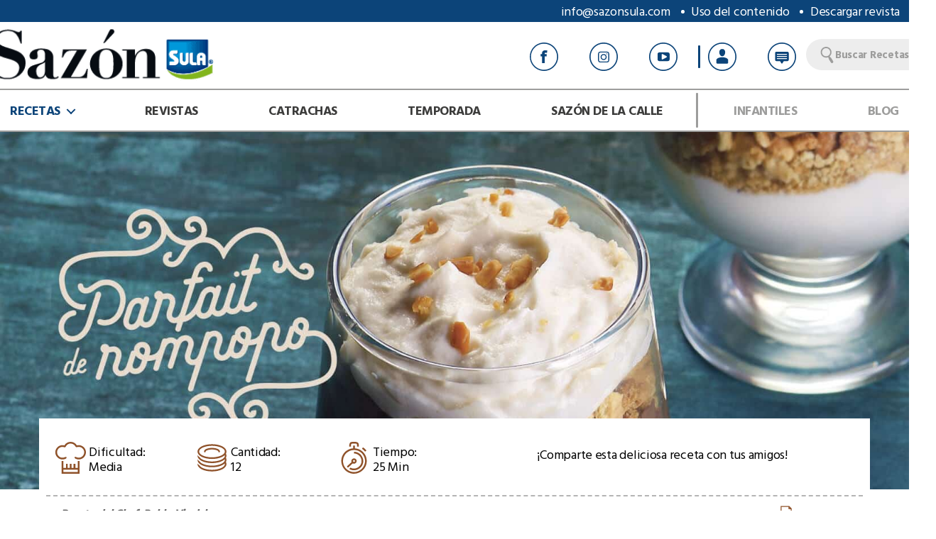

--- FILE ---
content_type: text/html; charset=UTF-8
request_url: https://sazonsula.com/especiales/navidenas/parfait-de-rompopo
body_size: 20575
content:
<!DOCTYPE html>

<html class="no-js" lang="es">

	<head>
		<meta charset="utf-8">
		<meta charset="UTF-8">
		<meta name="viewport" content="width=device-width, initial-scale=1.0" >
		<link rel="profile" href="https://gmpg.org/xfn/11">
		 <meta name="keywords" content="recetas de sazón sula, Avellanas,Azúcar,Chocolate blanco,Crema chantilly,Galletas,Nuez,Rompopo,Vainilla,Parfait de rompopo"> <title>Parfait de rompopo &#8211; Sazón Sula</title>
<meta name='robots' content='max-image-preview:large' />
<link rel='dns-prefetch' href='//s.w.org' />
<link rel="alternate" type="application/rss+xml" title="Sazón Sula &raquo; Feed" href="https://sazonsula.com/feed" />
<link rel="alternate" type="application/rss+xml" title="Sazón Sula &raquo; Feed de los comentarios" href="https://sazonsula.com/comments/feed" />
<script>
window._wpemojiSettings = {"baseUrl":"https:\/\/s.w.org\/images\/core\/emoji\/14.0.0\/72x72\/","ext":".png","svgUrl":"https:\/\/s.w.org\/images\/core\/emoji\/14.0.0\/svg\/","svgExt":".svg","source":{"concatemoji":"https:\/\/sazonsula.com\/wp-includes\/js\/wp-emoji-release.min.js?ver=6.0.10"}};
/*! This file is auto-generated */
!function(e,a,t){var n,r,o,i=a.createElement("canvas"),p=i.getContext&&i.getContext("2d");function s(e,t){var a=String.fromCharCode,e=(p.clearRect(0,0,i.width,i.height),p.fillText(a.apply(this,e),0,0),i.toDataURL());return p.clearRect(0,0,i.width,i.height),p.fillText(a.apply(this,t),0,0),e===i.toDataURL()}function c(e){var t=a.createElement("script");t.src=e,t.defer=t.type="text/javascript",a.getElementsByTagName("head")[0].appendChild(t)}for(o=Array("flag","emoji"),t.supports={everything:!0,everythingExceptFlag:!0},r=0;r<o.length;r++)t.supports[o[r]]=function(e){if(!p||!p.fillText)return!1;switch(p.textBaseline="top",p.font="600 32px Arial",e){case"flag":return s([127987,65039,8205,9895,65039],[127987,65039,8203,9895,65039])?!1:!s([55356,56826,55356,56819],[55356,56826,8203,55356,56819])&&!s([55356,57332,56128,56423,56128,56418,56128,56421,56128,56430,56128,56423,56128,56447],[55356,57332,8203,56128,56423,8203,56128,56418,8203,56128,56421,8203,56128,56430,8203,56128,56423,8203,56128,56447]);case"emoji":return!s([129777,127995,8205,129778,127999],[129777,127995,8203,129778,127999])}return!1}(o[r]),t.supports.everything=t.supports.everything&&t.supports[o[r]],"flag"!==o[r]&&(t.supports.everythingExceptFlag=t.supports.everythingExceptFlag&&t.supports[o[r]]);t.supports.everythingExceptFlag=t.supports.everythingExceptFlag&&!t.supports.flag,t.DOMReady=!1,t.readyCallback=function(){t.DOMReady=!0},t.supports.everything||(n=function(){t.readyCallback()},a.addEventListener?(a.addEventListener("DOMContentLoaded",n,!1),e.addEventListener("load",n,!1)):(e.attachEvent("onload",n),a.attachEvent("onreadystatechange",function(){"complete"===a.readyState&&t.readyCallback()})),(e=t.source||{}).concatemoji?c(e.concatemoji):e.wpemoji&&e.twemoji&&(c(e.twemoji),c(e.wpemoji)))}(window,document,window._wpemojiSettings);
</script>
<style>
img.wp-smiley,
img.emoji {
	display: inline !important;
	border: none !important;
	box-shadow: none !important;
	height: 1em !important;
	width: 1em !important;
	margin: 0 0.07em !important;
	vertical-align: -0.1em !important;
	background: none !important;
	padding: 0 !important;
}
</style>
	<link rel='stylesheet' id='wp-block-library-css'  href='https://sazonsula.com/wp-includes/css/dist/block-library/style.min.css?ver=6.0.10' media='all' />
<style id='global-styles-inline-css'>
body{--wp--preset--color--black: #000000;--wp--preset--color--cyan-bluish-gray: #abb8c3;--wp--preset--color--white: #ffffff;--wp--preset--color--pale-pink: #f78da7;--wp--preset--color--vivid-red: #cf2e2e;--wp--preset--color--luminous-vivid-orange: #ff6900;--wp--preset--color--luminous-vivid-amber: #fcb900;--wp--preset--color--light-green-cyan: #7bdcb5;--wp--preset--color--vivid-green-cyan: #00d084;--wp--preset--color--pale-cyan-blue: #8ed1fc;--wp--preset--color--vivid-cyan-blue: #0693e3;--wp--preset--color--vivid-purple: #9b51e0;--wp--preset--color--accent: #5e63fc;--wp--preset--color--primary: #000000;--wp--preset--color--secondary: #6d6d6d;--wp--preset--color--subtle-background: #dbdbdb;--wp--preset--color--background: #ffffff;--wp--preset--gradient--vivid-cyan-blue-to-vivid-purple: linear-gradient(135deg,rgba(6,147,227,1) 0%,rgb(155,81,224) 100%);--wp--preset--gradient--light-green-cyan-to-vivid-green-cyan: linear-gradient(135deg,rgb(122,220,180) 0%,rgb(0,208,130) 100%);--wp--preset--gradient--luminous-vivid-amber-to-luminous-vivid-orange: linear-gradient(135deg,rgba(252,185,0,1) 0%,rgba(255,105,0,1) 100%);--wp--preset--gradient--luminous-vivid-orange-to-vivid-red: linear-gradient(135deg,rgba(255,105,0,1) 0%,rgb(207,46,46) 100%);--wp--preset--gradient--very-light-gray-to-cyan-bluish-gray: linear-gradient(135deg,rgb(238,238,238) 0%,rgb(169,184,195) 100%);--wp--preset--gradient--cool-to-warm-spectrum: linear-gradient(135deg,rgb(74,234,220) 0%,rgb(151,120,209) 20%,rgb(207,42,186) 40%,rgb(238,44,130) 60%,rgb(251,105,98) 80%,rgb(254,248,76) 100%);--wp--preset--gradient--blush-light-purple: linear-gradient(135deg,rgb(255,206,236) 0%,rgb(152,150,240) 100%);--wp--preset--gradient--blush-bordeaux: linear-gradient(135deg,rgb(254,205,165) 0%,rgb(254,45,45) 50%,rgb(107,0,62) 100%);--wp--preset--gradient--luminous-dusk: linear-gradient(135deg,rgb(255,203,112) 0%,rgb(199,81,192) 50%,rgb(65,88,208) 100%);--wp--preset--gradient--pale-ocean: linear-gradient(135deg,rgb(255,245,203) 0%,rgb(182,227,212) 50%,rgb(51,167,181) 100%);--wp--preset--gradient--electric-grass: linear-gradient(135deg,rgb(202,248,128) 0%,rgb(113,206,126) 100%);--wp--preset--gradient--midnight: linear-gradient(135deg,rgb(2,3,129) 0%,rgb(40,116,252) 100%);--wp--preset--duotone--dark-grayscale: url('#wp-duotone-dark-grayscale');--wp--preset--duotone--grayscale: url('#wp-duotone-grayscale');--wp--preset--duotone--purple-yellow: url('#wp-duotone-purple-yellow');--wp--preset--duotone--blue-red: url('#wp-duotone-blue-red');--wp--preset--duotone--midnight: url('#wp-duotone-midnight');--wp--preset--duotone--magenta-yellow: url('#wp-duotone-magenta-yellow');--wp--preset--duotone--purple-green: url('#wp-duotone-purple-green');--wp--preset--duotone--blue-orange: url('#wp-duotone-blue-orange');--wp--preset--font-size--small: 18px;--wp--preset--font-size--medium: 20px;--wp--preset--font-size--large: 26.25px;--wp--preset--font-size--x-large: 42px;--wp--preset--font-size--normal: 21px;--wp--preset--font-size--larger: 32px;}.has-black-color{color: var(--wp--preset--color--black) !important;}.has-cyan-bluish-gray-color{color: var(--wp--preset--color--cyan-bluish-gray) !important;}.has-white-color{color: var(--wp--preset--color--white) !important;}.has-pale-pink-color{color: var(--wp--preset--color--pale-pink) !important;}.has-vivid-red-color{color: var(--wp--preset--color--vivid-red) !important;}.has-luminous-vivid-orange-color{color: var(--wp--preset--color--luminous-vivid-orange) !important;}.has-luminous-vivid-amber-color{color: var(--wp--preset--color--luminous-vivid-amber) !important;}.has-light-green-cyan-color{color: var(--wp--preset--color--light-green-cyan) !important;}.has-vivid-green-cyan-color{color: var(--wp--preset--color--vivid-green-cyan) !important;}.has-pale-cyan-blue-color{color: var(--wp--preset--color--pale-cyan-blue) !important;}.has-vivid-cyan-blue-color{color: var(--wp--preset--color--vivid-cyan-blue) !important;}.has-vivid-purple-color{color: var(--wp--preset--color--vivid-purple) !important;}.has-black-background-color{background-color: var(--wp--preset--color--black) !important;}.has-cyan-bluish-gray-background-color{background-color: var(--wp--preset--color--cyan-bluish-gray) !important;}.has-white-background-color{background-color: var(--wp--preset--color--white) !important;}.has-pale-pink-background-color{background-color: var(--wp--preset--color--pale-pink) !important;}.has-vivid-red-background-color{background-color: var(--wp--preset--color--vivid-red) !important;}.has-luminous-vivid-orange-background-color{background-color: var(--wp--preset--color--luminous-vivid-orange) !important;}.has-luminous-vivid-amber-background-color{background-color: var(--wp--preset--color--luminous-vivid-amber) !important;}.has-light-green-cyan-background-color{background-color: var(--wp--preset--color--light-green-cyan) !important;}.has-vivid-green-cyan-background-color{background-color: var(--wp--preset--color--vivid-green-cyan) !important;}.has-pale-cyan-blue-background-color{background-color: var(--wp--preset--color--pale-cyan-blue) !important;}.has-vivid-cyan-blue-background-color{background-color: var(--wp--preset--color--vivid-cyan-blue) !important;}.has-vivid-purple-background-color{background-color: var(--wp--preset--color--vivid-purple) !important;}.has-black-border-color{border-color: var(--wp--preset--color--black) !important;}.has-cyan-bluish-gray-border-color{border-color: var(--wp--preset--color--cyan-bluish-gray) !important;}.has-white-border-color{border-color: var(--wp--preset--color--white) !important;}.has-pale-pink-border-color{border-color: var(--wp--preset--color--pale-pink) !important;}.has-vivid-red-border-color{border-color: var(--wp--preset--color--vivid-red) !important;}.has-luminous-vivid-orange-border-color{border-color: var(--wp--preset--color--luminous-vivid-orange) !important;}.has-luminous-vivid-amber-border-color{border-color: var(--wp--preset--color--luminous-vivid-amber) !important;}.has-light-green-cyan-border-color{border-color: var(--wp--preset--color--light-green-cyan) !important;}.has-vivid-green-cyan-border-color{border-color: var(--wp--preset--color--vivid-green-cyan) !important;}.has-pale-cyan-blue-border-color{border-color: var(--wp--preset--color--pale-cyan-blue) !important;}.has-vivid-cyan-blue-border-color{border-color: var(--wp--preset--color--vivid-cyan-blue) !important;}.has-vivid-purple-border-color{border-color: var(--wp--preset--color--vivid-purple) !important;}.has-vivid-cyan-blue-to-vivid-purple-gradient-background{background: var(--wp--preset--gradient--vivid-cyan-blue-to-vivid-purple) !important;}.has-light-green-cyan-to-vivid-green-cyan-gradient-background{background: var(--wp--preset--gradient--light-green-cyan-to-vivid-green-cyan) !important;}.has-luminous-vivid-amber-to-luminous-vivid-orange-gradient-background{background: var(--wp--preset--gradient--luminous-vivid-amber-to-luminous-vivid-orange) !important;}.has-luminous-vivid-orange-to-vivid-red-gradient-background{background: var(--wp--preset--gradient--luminous-vivid-orange-to-vivid-red) !important;}.has-very-light-gray-to-cyan-bluish-gray-gradient-background{background: var(--wp--preset--gradient--very-light-gray-to-cyan-bluish-gray) !important;}.has-cool-to-warm-spectrum-gradient-background{background: var(--wp--preset--gradient--cool-to-warm-spectrum) !important;}.has-blush-light-purple-gradient-background{background: var(--wp--preset--gradient--blush-light-purple) !important;}.has-blush-bordeaux-gradient-background{background: var(--wp--preset--gradient--blush-bordeaux) !important;}.has-luminous-dusk-gradient-background{background: var(--wp--preset--gradient--luminous-dusk) !important;}.has-pale-ocean-gradient-background{background: var(--wp--preset--gradient--pale-ocean) !important;}.has-electric-grass-gradient-background{background: var(--wp--preset--gradient--electric-grass) !important;}.has-midnight-gradient-background{background: var(--wp--preset--gradient--midnight) !important;}.has-small-font-size{font-size: var(--wp--preset--font-size--small) !important;}.has-medium-font-size{font-size: var(--wp--preset--font-size--medium) !important;}.has-large-font-size{font-size: var(--wp--preset--font-size--large) !important;}.has-x-large-font-size{font-size: var(--wp--preset--font-size--x-large) !important;}
</style>
<link rel='stylesheet' id='twentytwenty-style-css'  href='https://sazonsula.com/wp-content/themes/twenty-twenty-child/style.css?ver=1.0.0' media='all' />
<style id='twentytwenty-style-inline-css'>
.color-accent,.color-accent-hover:hover,.color-accent-hover:focus,:root .has-accent-color,.has-drop-cap:not(:focus):first-letter,.wp-block-button.is-style-outline,a { color: #5e63fc; }blockquote,.border-color-accent,.border-color-accent-hover:hover,.border-color-accent-hover:focus { border-color: #5e63fc; }button,.button,.faux-button,.wp-block-button__link,.wp-block-file .wp-block-file__button,input[type="button"],input[type="reset"],input[type="submit"],.bg-accent,.bg-accent-hover:hover,.bg-accent-hover:focus,:root .has-accent-background-color,.comment-reply-link { background-color: #5e63fc; }.fill-children-accent,.fill-children-accent * { fill: #5e63fc; }:root .has-background-color,button,.button,.faux-button,.wp-block-button__link,.wp-block-file__button,input[type="button"],input[type="reset"],input[type="submit"],.wp-block-button,.comment-reply-link,.has-background.has-primary-background-color:not(.has-text-color),.has-background.has-primary-background-color *:not(.has-text-color),.has-background.has-accent-background-color:not(.has-text-color),.has-background.has-accent-background-color *:not(.has-text-color) { color: #ffffff; }:root .has-background-background-color { background-color: #ffffff; }body,.entry-title a,:root .has-primary-color { color: #000000; }:root .has-primary-background-color { background-color: #000000; }cite,figcaption,.wp-caption-text,.post-meta,.entry-content .wp-block-archives li,.entry-content .wp-block-categories li,.entry-content .wp-block-latest-posts li,.wp-block-latest-comments__comment-date,.wp-block-latest-posts__post-date,.wp-block-embed figcaption,.wp-block-image figcaption,.wp-block-pullquote cite,.comment-metadata,.comment-respond .comment-notes,.comment-respond .logged-in-as,.pagination .dots,.entry-content hr:not(.has-background),hr.styled-separator,:root .has-secondary-color { color: #6d6d6d; }:root .has-secondary-background-color { background-color: #6d6d6d; }pre,fieldset,input,textarea,table,table *,hr { border-color: #dbdbdb; }caption,code,code,kbd,samp,.wp-block-table.is-style-stripes tbody tr:nth-child(odd),:root .has-subtle-background-background-color { background-color: #dbdbdb; }.wp-block-table.is-style-stripes { border-bottom-color: #dbdbdb; }.wp-block-latest-posts.is-grid li { border-top-color: #dbdbdb; }:root .has-subtle-background-color { color: #dbdbdb; }body:not(.overlay-header) .primary-menu > li > a,body:not(.overlay-header) .primary-menu > li > .icon,.modal-menu a,.footer-menu a, .footer-widgets a,#site-footer .wp-block-button.is-style-outline,.wp-block-pullquote:before,.singular:not(.overlay-header) .entry-header a,.archive-header a,.header-footer-group .color-accent,.header-footer-group .color-accent-hover:hover { color: #5e63fc; }.social-icons a,#site-footer button:not(.toggle),#site-footer .button,#site-footer .faux-button,#site-footer .wp-block-button__link,#site-footer .wp-block-file__button,#site-footer input[type="button"],#site-footer input[type="reset"],#site-footer input[type="submit"] { background-color: #5e63fc; }.social-icons a,body:not(.overlay-header) .primary-menu ul,.header-footer-group button,.header-footer-group .button,.header-footer-group .faux-button,.header-footer-group .wp-block-button:not(.is-style-outline) .wp-block-button__link,.header-footer-group .wp-block-file__button,.header-footer-group input[type="button"],.header-footer-group input[type="reset"],.header-footer-group input[type="submit"] { color: #ffffff; }#site-header,.footer-nav-widgets-wrapper,#site-footer,.menu-modal,.menu-modal-inner,.search-modal-inner,.archive-header,.singular .entry-header,.singular .featured-media:before,.wp-block-pullquote:before { background-color: #ffffff; }.header-footer-group,body:not(.overlay-header) #site-header .toggle,.menu-modal .toggle { color: #000000; }body:not(.overlay-header) .primary-menu ul { background-color: #000000; }body:not(.overlay-header) .primary-menu > li > ul:after { border-bottom-color: #000000; }body:not(.overlay-header) .primary-menu ul ul:after { border-left-color: #000000; }.site-description,body:not(.overlay-header) .toggle-inner .toggle-text,.widget .post-date,.widget .rss-date,.widget_archive li,.widget_categories li,.widget cite,.widget_pages li,.widget_meta li,.widget_nav_menu li,.powered-by-wordpress,.to-the-top,.singular .entry-header .post-meta,.singular:not(.overlay-header) .entry-header .post-meta a { color: #6d6d6d; }.header-footer-group pre,.header-footer-group fieldset,.header-footer-group input,.header-footer-group textarea,.header-footer-group table,.header-footer-group table *,.footer-nav-widgets-wrapper,#site-footer,.menu-modal nav *,.footer-widgets-outer-wrapper,.footer-top { border-color: #dbdbdb; }.header-footer-group table caption,body:not(.overlay-header) .header-inner .toggle-wrapper::before { background-color: #dbdbdb; }
</style>
<link rel='stylesheet' id='twentytwenty-print-style-css'  href='https://sazonsula.com/wp-content/themes/twentytwenty/print.css?ver=1.0.0' media='print' />
<script src='https://sazonsula.com/wp-content/themes/twentytwenty/assets/js/index.js?ver=1.0.0' id='twentytwenty-js-js' async></script>
<link rel="https://api.w.org/" href="https://sazonsula.com/wp-json/" /><link rel="alternate" type="application/json" href="https://sazonsula.com/wp-json/wp/v2/posts/1575" /><link rel="EditURI" type="application/rsd+xml" title="RSD" href="https://sazonsula.com/xmlrpc.php?rsd" />
<link rel="wlwmanifest" type="application/wlwmanifest+xml" href="https://sazonsula.com/wp-includes/wlwmanifest.xml" /> 
<meta name="generator" content="WordPress 6.0.10" />
<link rel="canonical" href="https://sazonsula.com/recetas/postres/parfait-de-rompopo" />
<link rel='shortlink' href='https://sazonsula.com/?p=1575' />
<link rel="alternate" type="application/json+oembed" href="https://sazonsula.com/wp-json/oembed/1.0/embed?url=https%3A%2F%2Fsazonsula.com%2Frecetas%2Fpostres%2Fparfait-de-rompopo" />
<link rel="alternate" type="text/xml+oembed" href="https://sazonsula.com/wp-json/oembed/1.0/embed?url=https%3A%2F%2Fsazonsula.com%2Frecetas%2Fpostres%2Fparfait-de-rompopo&#038;format=xml" />
	<script>document.documentElement.className = document.documentElement.className.replace( 'no-js', 'js' );</script>
	<style id="custom-background-css">
body.custom-background { background-color: #ffffff; }
</style>
	<link rel="icon" href="https://sazonsula.com/wp-content/uploads/2017/01/cropped-icono-sula-32x32.png" sizes="32x32" />
<link rel="icon" href="https://sazonsula.com/wp-content/uploads/2017/01/cropped-icono-sula-192x192.png" sizes="192x192" />
<link rel="apple-touch-icon" href="https://sazonsula.com/wp-content/uploads/2017/01/cropped-icono-sula-180x180.png" />
<meta name="msapplication-TileImage" content="https://sazonsula.com/wp-content/uploads/2017/01/cropped-icono-sula-270x270.png" />


<meta name="facebook-domain-verification" content="zqmdtok8rbom2l4u7dajmhq9qbhb0a" />


<!-- Hotjar Tracking Code for https://sazonsula.com -->


<!-- Google Tag Manager -->
<script>(function(w,d,s,l,i){w[l]=w[l]||[];w[l].push({'gtm.start':
new Date().getTime(),event:'gtm.js'});var f=d.getElementsByTagName(s)[0],
j=d.createElement(s),dl=l!='dataLayer'?'&l='+l:'';j.async=true;j.src=
'https://www.googletagmanager.com/gtm.js?id='+i+dl;f.parentNode.insertBefore(j,f);
})(window,document,'script','dataLayer','GTM-52QZNMC');</script>
<!-- End Google Tag Manager -->


	</head>
	<body class="post-template-default single single-post postid-1575 single-format-standard custom-background wp-custom-logo wp-embed-responsive singular enable-search-modal has-post-thumbnail has-single-pagination showing-comments hide-avatars footer-top-hidden reduced-spacing">
		<a class="skip-link screen-reader-text" href="#site-content">Saltar al contenido</a><svg xmlns="http://www.w3.org/2000/svg" viewBox="0 0 0 0" width="0" height="0" focusable="false" role="none" style="visibility: hidden; position: absolute; left: -9999px; overflow: hidden;" ><defs><filter id="wp-duotone-dark-grayscale"><feColorMatrix color-interpolation-filters="sRGB" type="matrix" values=" .299 .587 .114 0 0 .299 .587 .114 0 0 .299 .587 .114 0 0 .299 .587 .114 0 0 " /><feComponentTransfer color-interpolation-filters="sRGB" ><feFuncR type="table" tableValues="0 0.49803921568627" /><feFuncG type="table" tableValues="0 0.49803921568627" /><feFuncB type="table" tableValues="0 0.49803921568627" /><feFuncA type="table" tableValues="1 1" /></feComponentTransfer><feComposite in2="SourceGraphic" operator="in" /></filter></defs></svg><svg xmlns="http://www.w3.org/2000/svg" viewBox="0 0 0 0" width="0" height="0" focusable="false" role="none" style="visibility: hidden; position: absolute; left: -9999px; overflow: hidden;" ><defs><filter id="wp-duotone-grayscale"><feColorMatrix color-interpolation-filters="sRGB" type="matrix" values=" .299 .587 .114 0 0 .299 .587 .114 0 0 .299 .587 .114 0 0 .299 .587 .114 0 0 " /><feComponentTransfer color-interpolation-filters="sRGB" ><feFuncR type="table" tableValues="0 1" /><feFuncG type="table" tableValues="0 1" /><feFuncB type="table" tableValues="0 1" /><feFuncA type="table" tableValues="1 1" /></feComponentTransfer><feComposite in2="SourceGraphic" operator="in" /></filter></defs></svg><svg xmlns="http://www.w3.org/2000/svg" viewBox="0 0 0 0" width="0" height="0" focusable="false" role="none" style="visibility: hidden; position: absolute; left: -9999px; overflow: hidden;" ><defs><filter id="wp-duotone-purple-yellow"><feColorMatrix color-interpolation-filters="sRGB" type="matrix" values=" .299 .587 .114 0 0 .299 .587 .114 0 0 .299 .587 .114 0 0 .299 .587 .114 0 0 " /><feComponentTransfer color-interpolation-filters="sRGB" ><feFuncR type="table" tableValues="0.54901960784314 0.98823529411765" /><feFuncG type="table" tableValues="0 1" /><feFuncB type="table" tableValues="0.71764705882353 0.25490196078431" /><feFuncA type="table" tableValues="1 1" /></feComponentTransfer><feComposite in2="SourceGraphic" operator="in" /></filter></defs></svg><svg xmlns="http://www.w3.org/2000/svg" viewBox="0 0 0 0" width="0" height="0" focusable="false" role="none" style="visibility: hidden; position: absolute; left: -9999px; overflow: hidden;" ><defs><filter id="wp-duotone-blue-red"><feColorMatrix color-interpolation-filters="sRGB" type="matrix" values=" .299 .587 .114 0 0 .299 .587 .114 0 0 .299 .587 .114 0 0 .299 .587 .114 0 0 " /><feComponentTransfer color-interpolation-filters="sRGB" ><feFuncR type="table" tableValues="0 1" /><feFuncG type="table" tableValues="0 0.27843137254902" /><feFuncB type="table" tableValues="0.5921568627451 0.27843137254902" /><feFuncA type="table" tableValues="1 1" /></feComponentTransfer><feComposite in2="SourceGraphic" operator="in" /></filter></defs></svg><svg xmlns="http://www.w3.org/2000/svg" viewBox="0 0 0 0" width="0" height="0" focusable="false" role="none" style="visibility: hidden; position: absolute; left: -9999px; overflow: hidden;" ><defs><filter id="wp-duotone-midnight"><feColorMatrix color-interpolation-filters="sRGB" type="matrix" values=" .299 .587 .114 0 0 .299 .587 .114 0 0 .299 .587 .114 0 0 .299 .587 .114 0 0 " /><feComponentTransfer color-interpolation-filters="sRGB" ><feFuncR type="table" tableValues="0 0" /><feFuncG type="table" tableValues="0 0.64705882352941" /><feFuncB type="table" tableValues="0 1" /><feFuncA type="table" tableValues="1 1" /></feComponentTransfer><feComposite in2="SourceGraphic" operator="in" /></filter></defs></svg><svg xmlns="http://www.w3.org/2000/svg" viewBox="0 0 0 0" width="0" height="0" focusable="false" role="none" style="visibility: hidden; position: absolute; left: -9999px; overflow: hidden;" ><defs><filter id="wp-duotone-magenta-yellow"><feColorMatrix color-interpolation-filters="sRGB" type="matrix" values=" .299 .587 .114 0 0 .299 .587 .114 0 0 .299 .587 .114 0 0 .299 .587 .114 0 0 " /><feComponentTransfer color-interpolation-filters="sRGB" ><feFuncR type="table" tableValues="0.78039215686275 1" /><feFuncG type="table" tableValues="0 0.94901960784314" /><feFuncB type="table" tableValues="0.35294117647059 0.47058823529412" /><feFuncA type="table" tableValues="1 1" /></feComponentTransfer><feComposite in2="SourceGraphic" operator="in" /></filter></defs></svg><svg xmlns="http://www.w3.org/2000/svg" viewBox="0 0 0 0" width="0" height="0" focusable="false" role="none" style="visibility: hidden; position: absolute; left: -9999px; overflow: hidden;" ><defs><filter id="wp-duotone-purple-green"><feColorMatrix color-interpolation-filters="sRGB" type="matrix" values=" .299 .587 .114 0 0 .299 .587 .114 0 0 .299 .587 .114 0 0 .299 .587 .114 0 0 " /><feComponentTransfer color-interpolation-filters="sRGB" ><feFuncR type="table" tableValues="0.65098039215686 0.40392156862745" /><feFuncG type="table" tableValues="0 1" /><feFuncB type="table" tableValues="0.44705882352941 0.4" /><feFuncA type="table" tableValues="1 1" /></feComponentTransfer><feComposite in2="SourceGraphic" operator="in" /></filter></defs></svg><svg xmlns="http://www.w3.org/2000/svg" viewBox="0 0 0 0" width="0" height="0" focusable="false" role="none" style="visibility: hidden; position: absolute; left: -9999px; overflow: hidden;" ><defs><filter id="wp-duotone-blue-orange"><feColorMatrix color-interpolation-filters="sRGB" type="matrix" values=" .299 .587 .114 0 0 .299 .587 .114 0 0 .299 .587 .114 0 0 .299 .587 .114 0 0 " /><feComponentTransfer color-interpolation-filters="sRGB" ><feFuncR type="table" tableValues="0.098039215686275 1" /><feFuncG type="table" tableValues="0 0.66274509803922" /><feFuncB type="table" tableValues="0.84705882352941 0.41960784313725" /><feFuncA type="table" tableValues="1 1" /></feComponentTransfer><feComposite in2="SourceGraphic" operator="in" /></filter></defs></svg>		<!-- Google Tag Manager (noscript) -->
<noscript><iframe src="https://www.googletagmanager.com/ns.html?id=GTM-52QZNMC"
height="0" width="0" style="display:none;visibility:hidden"></iframe></noscript>
<!-- End Google Tag Manager (noscript) -->
		<header id="site-header" class="header-footer-group" role="banner">
			<div class="sazon-top-section no-mobile">
				<ul>
					<li><a href="mailto:info@sazonsula.com?Subject=Información%20del%20sitio%20de%20Sazón%20Sula">info@sazonsula.com</a></li>
					<li><a href="https://sazonsula.com/terminos-y-condiciones">Uso del contenido</a></li>
					<li><a href="https://sazonsula.com/kiosco">Descargar revista</a></li>
				</ul>
			</div>

			<div class="header-inner section-inner">
				<div class="header-top-section-sazon">

					<div class="header-titles-wrapper sazon-logo">

						
							<button class="toggle search-toggle mobile-search-toggle" data-toggle-target=".search-modal" data-toggle-body-class="showing-search-modal" data-set-focus=".search-modal .search-field" aria-expanded="false">
								<span class="toggle-inner">
									<span class="toggle-icon">
										<svg version="1.1" id="Capa_1" xmlns="http://www.w3.org/2000/svg" xmlns:xlink="http://www.w3.org/1999/xlink" x="0px" y="0px" viewBox="0 0 100 100" style="enable-background:new 0 0 100 100;" xml:space="preserve"><path d="M87.5,87.9L74,65.9c-0.7-1.2-2.2-1.5-3.5-1.1l-4.1-6.7c11.9-10.5,15-28.3,6.4-42.3C63.2,0.2,42.8-4.7,27.1,4.9 C11.5,14.5,6.7,35,16.3,50.6c8.6,14,25.9,19.3,40.6,13.3l4.1,6.7c-1,1-1.3,2.4-0.6,3.6l13.5,22c2.3,3.7,7.2,4.9,10.9,2.6 S89.8,91.6,87.5,87.9z M57.6,54.5c-11.7,7.2-27.1,3.6-34.4-8.2s-3.6-27.1,8.2-34.4c11.7-7.2,27.1-3.6,34.4,8.2 C73,31.9,69.4,47.2,57.6,54.5z"/></svg>									</span>
									
								</span>
							</button>
							<button class="toggle user-toggle mobile-search-toggle">
								<span class="toggle-inner">
									<span class="toggle-icon">
										<a href="https://sazonsula.com/kiosco"><svg version="1.1" id="Capa_1" xmlns="http://www.w3.org/2000/svg" xmlns:xlink="http://www.w3.org/1999/xlink" x="0px" y="0px" viewBox="0 0 100 100" style="enable-background:new 0 0 100 100;" xml:space="preserve"><g><path class="st0" d="M50,0C38.8,0,29.7,6.9,29.7,22.2C29.7,37.5,39.1,50,50,50s20.3-12.5,20.3-27.8C70.3,6.9,61.2,0,50,0L50,0z M26.4,60c7.5-2.7,16.1-3.8,23.6-3.8c7.5,0,16.1,1.1,23.6,3.8c6.6,2.4,12.3,6.1,15.9,11.4c0.7,1,1.1,2.2,1.1,3.6v18.7 c0,3.5-2.8,6.3-6.3,6.3H50H15.6c-3.5,0-6.2-2.8-6.2-6.3V75c0-1.2,0.3-2.4,1-3.5C14,66.1,19.8,62.4,26.4,60z"/></g></svg></a>
									</span>
									
								</span>
							</button>
							<button class="toggle magazine-toggle mobile-search-toggle">
								<span class="toggle-inner">
									<span class="toggle-icon">
										<a href="https://sazonsula.com/kiosco"><svg version="1.1" id="Capa_1" xmlns="http://www.w3.org/2000/svg" xmlns:xlink="http://www.w3.org/1999/xlink" x="0px" y="0px" viewBox="0 0 100 100" style="enable-background:new 0 0 100 100;" xml:space="preserve"><g><path d="M97.1,12.8c0,17.5,0,57.4,0,66.6C83.7,79.3,55.5,83.9,50,92.7c-5.5-8.9-33.7-13.4-47.1-13.4c0-9.2,0-49.1,0-66.6 c-1,0-2-0.1-2.9-0.1V84c14.2,0,44.1,4.3,50,12.6C55.9,88.3,85.8,84,100,84V12.7C99.1,12.7,98.1,12.7,97.1,12.8z"/><path d="M49.5,90.7c0-12.5,0-61.6,0-74.5C43.5,7.2,16,3,4.5,3c0,2.5,0,65.4,0,74.5C17.3,77.5,44.2,82,49.5,90.7z"/><path d="M50.5,90.7c5.3-8.8,32.2-13.2,45-13.2c0-9,0-72,0-74.5c-11.5,0-39,4.3-45,13.2C50.5,29.1,50.5,78.3,50.5,90.7z"/></g></svg></a>
									</span>
									
								</span>
							</button>





							
								<!-- .search-toggle -->

						
						<div class="header-titles">

							<div class="site-logo faux-heading no-mobile"><a href="https://sazonsula.com/" class="custom-logo-link" rel="home" style=""><img width="459" height="125" style="height: 125px;" src="https://sazonsula.com/wp-content/uploads/2017/01/logo-sazon-sula-home.png" class="custom-logo" alt="Logo Sazón Sula" srcset="https://sazonsula.com/wp-content/uploads/2017/01/logo-sazon-sula-home.png 918w, https://sazonsula.com/wp-content/uploads/2016/12/logo-sazon-sula-slider-300x82.png 300w, https://sazonsula.com/wp-content/uploads/2016/12/logo-sazon-sula-slider-768x209.png 768w" sizes="(max-width: 918px) 100vw, 918px"></a><span class="screen-reader-text">Sazón Sula</span></div>


							<div class="site-logo faux-heading no-desktop"><a href="https://sazonsula.com/" class="custom-logo-link" rel="home" style=""><img width="459" height="125" style="height: 125px;" src="https://sazonsula.com/wp-content/uploads/2016/12/logo-sazon-sula-slider-300x82.png" class="custom-logo" alt="Logo Sazón Sula"></a><span class="screen-reader-text">Sazón Sula</span></div>

						</div><!-- .header-titles -->

						<button class="toggle nav-toggle mobile-nav-toggle" data-toggle-target=".menu-modal"  data-toggle-body-class="showing-menu-modal" aria-expanded="false" data-set-focus=".close-nav-toggle">
							<span class="toggle-inner">
								<span class="toggle-icon">
									<svg version="1.1" id="Capa_1" xmlns="http://www.w3.org/2000/svg" xmlns:xlink="http://www.w3.org/1999/xlink" x="0px" y="0px" viewBox="0 0 100 100" style="enable-background:new 0 0 100 100;" xml:space="preserve"><path d="M88.8,27.8H11.2C5,27.8,0,22.8,0,16.7l0,0C0,10.5,5,5.5,11.2,5.5h77.7c6.1,0,11.1,5,11.1,11.2l0,0 C100,22.8,95,27.8,88.8,27.8z"/><path d="M88.8,61.2H11.2C5,61.2,0,56.2,0,50l0,0c0-6.2,5-11.2,11.2-11.2h77.7c6.2,0,11.2,5,11.2,11.2l0,0 C100,56.2,95,61.2,88.8,61.2z"/><path d="M88.8,96H11.2C5,96,0,91,0,84.8l0,0c0-6.2,5-11.2,11.2-11.2h77.7c6.2,0,11.2,5,11.2,11.2l0,0C100,91,95,96,88.8,96z"/></svg>								</span>
								
							</span>
						</button><!-- .nav-toggle -->

					</div><!-- .header-titles-wrapper -->

					<div class="header-interaction-icons">
						<div class="hii-sazon-icons no-mobile">
							<ul>
								<li class="sazon-facebook"><a href="https://www.facebook.com/SazonSula/" target="_blank"><svg version="1.1" id="Capa_1" xmlns="http://www.w3.org/2000/svg" xmlns:xlink="http://www.w3.org/1999/xlink" x="0px" y="0px" viewBox="0 0 100 100" style="enable-background:new 0 0 100 100;" xml:space="preserve"><g><path d="M50,100C22.4,100,0,77.6,0,50C0,22.4,22.4,0,50,0c27.6,0,50,22.4,50,50C100,77.6,77.6,100,50,100z M50,4 C24.6,4,4,24.6,4,50c0,25.4,20.6,46,46,46c25.4,0,46-20.6,46-46C96,24.6,75.4,4,50,4z"/><path d="M53.1,36.5c0.2-0.2,0.8-0.6,2.5-0.6c1,0,2,0.1,3.1,0.3l1.7,0.3l1.5-8.3l-1.7-0.3c-5.5-1-9.9-0.7-12.6,1 c-1.7,1.1-3,2.6-3.7,4.4c-0.5,1.3-0.7,3.1-0.7,5.6v1.8h-5.1v7.9h5.1v24.2h9.3V48.5h6.7v-7.9h-6.7v-1.3C52.5,37.2,53,36.6,53.1,36.5 z"/></g></svg></a></li>
								<li class="sazon-instagram"><a href="https://www.instagram.com/sazonsulahn/" target="_blank"><svg version="1.1" id="Capa_1" xmlns="http://www.w3.org/2000/svg" xmlns:xlink="http://www.w3.org/1999/xlink" x="0px" y="0px" viewBox="0 0 100 100" style="enable-background:new 0 0 100 100;" xml:space="preserve"><g><g><path d="M50,100C22.4,100,0,77.6,0,50S22.4,0,50,0c27.6,0,50,22.4,50,50S77.6,100,50,100z M50,4C24.6,4,4,24.6,4,50 c0,25.4,20.6,46,46,46c25.4,0,46-20.6,46-46C96,24.6,75.4,4,50,4z"/></g><g><path d="M61.8,31.9H38.2c-4.4,0-8,3.6-8,8v22.4c0,4.4,3.6,8,8,8h23.5c4.4,0,8-3.6,8-8V39.8C69.7,35.4,66.2,31.9,61.8,31.9z M66.2,62.2c0,2.5-2,4.5-4.5,4.5H38.2c-2.5,0-4.5-2-4.5-4.5V39.8c0-2.5,2-4.5,4.5-4.5h23.5c2.5,0,4.5,2,4.5,4.5V62.2z"/><path d="M50,40.3c-5.9,0-10.7,4.8-10.7,10.7c0,5.9,4.8,10.7,10.7,10.7c5.9,0,10.7-4.8,10.7-10.7C60.7,45.1,55.9,40.3,50,40.3z M50,58.2c-4,0-7.2-3.2-7.2-7.2c0-4,3.2-7.2,7.2-7.2c4,0,7.2,3.2,7.2,7.2C57.2,55,54,58.2,50,58.2z"/><path d="M60.7,38.1c-1,0-1.8,0.8-1.8,1.8c0,1,0.8,1.8,1.8,1.8s1.8-0.8,1.8-1.8C62.5,38.9,61.7,38.1,60.7,38.1z"/></g></g></svg></a></li>
								<li class="sazon-youtube"><a href="https://www.youtube.com/channel/UCseMResyF9LDRHRybYKyCDQ" target="_blank"><svg version="1.1" id="Capa_1" xmlns="http://www.w3.org/2000/svg" xmlns:xlink="http://www.w3.org/1999/xlink" x="0px" y="0px" viewBox="0 0 100 100" style="enable-background:new 0 0 100 100;" xml:space="preserve"><g><path d="M50,0C22.4,0,0,22.4,0,50c0,27.6,22.4,50,50,50c27.6,0,50-22.4,50-50C100,22.4,77.6,0,50,0z M50,96C24.6,96,4,75.4,4,50 C4,24.6,24.6,4,50,4c25.4,0,46,20.6,46,46C96,75.4,75.4,96,50,96z"/><path d="M66.1,34.6H35.9c-3.4,0-6.2,2.8-6.2,6.2v18.4c0,3.4,2.8,6.2,6.2,6.2h30.2c3.4,0,6.2-2.8,6.2-6.2V40.8 C72.3,37.4,69.5,34.6,66.1,34.6z M62.9,50.1c0,0.4-0.1,0.8-0.4,1.2c-0.3,0.4-1.5,1.1-1.5,1.1l-13.5,7.2c-0.3,0.1-0.6,0.2-0.9,0.2 c-0.8,0-1.6-0.4-2-1.1c-0.2-0.3-0.3-0.7-0.3-1l0-0.8l0-8l0-5.6l0-0.8c0-0.4,0.1-0.7,0.3-1c0.5-1,1.8-1.4,2.8-1c0,0,12,6.4,13.3,7.2 c0.3,0.2,1.4,0.8,1.7,1.2c0.3,0.4,0.4,0.8,0.4,1.2L62.9,50.1z"/></g></svg></a></li>
								<li class="sazon-user"><a href="https://sazonsula.com/kiosco"><svg version="1.1" id="Capa_1" xmlns="http://www.w3.org/2000/svg" xmlns:xlink="http://www.w3.org/1999/xlink" x="0px" y="0px" viewBox="0 0 100 100" style="enable-background:new 0 0 100 100;" xml:space="preserve"><g><path d="M50,0C22.4,0,0,22.4,0,50c0,27.6,22.4,50,50,50c27.6,0,50-22.4,50-50C100,22.4,77.6,0,50,0z M50,96C24.6,96,4,75.4,4,50 C4,24.6,24.6,4,50,4c25.4,0,46,20.6,46,46C96,75.4,75.4,96,50,96z"/><path class="st0" d="M50,22.7c-5.8,0-10.4,3.6-10.4,11.4c0,7.9,4.8,14.3,10.4,14.3S60.4,42,60.4,34.1C60.4,26.3,55.8,22.7,50,22.7 L50,22.7z M37.9,53.6c3.8-1.4,8.3-1.9,12.1-1.9c3.9,0,8.3,0.5,12.1,1.9c3.4,1.2,6.3,3.1,8.2,5.9c0.4,0.5,0.6,1.2,0.6,1.8v9.6 c0,1.8-1.4,3.2-3.2,3.2H50H32.3c-1.8,0-3.2-1.4-3.2-3.2v-9.6c0-0.6,0.2-1.3,0.5-1.8C31.5,56.7,34.5,54.8,37.9,53.6z"/></g></svg></a></li>
								<li class="sazon-contact"><a href="https://sazonsula.com/contacto"><svg version="1.1" id="Capa_1" xmlns="http://www.w3.org/2000/svg" xmlns:xlink="http://www.w3.org/1999/xlink" x="0px" y="0px" viewBox="0 0 100 100" style="enable-background:new 0 0 100 100;" xml:space="preserve"><g><path d="M50,100C22.4,100,0,77.6,0,50C0,22.4,22.4,0,50,0c27.6,0,50,22.4,50,50C100,77.6,77.6,100,50,100z M50,4 C24.6,4,4,24.6,4,50c0,25.4,20.6,46,46,46c25.4,0,46-20.6,46-46C96,24.6,75.4,4,50,4z"/><path class="st0" d="M33.6,47.4h33c0.8,0,1.5,0.7,1.5,1.5c0,0.8-0.7,1.5-1.5,1.5h-33c-0.8,0-1.5-0.7-1.5-1.5 C32.1,48,32.8,47.4,33.6,47.4L33.6,47.4z M33.6,39.9h33c0.8,0,1.5,0.7,1.5,1.5c0,0.8-0.7,1.5-1.5,1.5h-33c-0.8,0-1.5-0.7-1.5-1.5 C32.1,40.5,32.8,39.9,33.6,39.9L33.6,39.9z M33.6,54.9h33c0.8,0,1.5,0.7,1.5,1.5c0,0.8-0.7,1.5-1.5,1.5h-33c-0.8,0-1.5-0.7-1.5-1.5 C32.1,55.5,32.8,54.9,33.6,54.9L33.6,54.9z M30.6,65.4h12.7l5.5,8.3c0.1,0.2,0.3,0.3,0.4,0.4c0.7,0.5,1.6,0.3,2.1-0.4l5.6-8.3h12.7 c2.5,0,4.5-2,4.5-4.5v-24c0-2.5-2-4.5-4.5-4.5h-39c-2.5,0-4.5,2-4.5,4.5v24C26.1,63.3,28.1,65.4,30.6,65.4z"/></g></svg></a></li>								
							</ul>
						</div>
						<div class="hii-sazon-search">
							
							<div class="header-toggles hide-no-js">

							
								<div class="toggle-wrapper search-toggle-wrapper">

									<button class="toggle search-toggle desktop-search-toggle" data-toggle-target=".search-modal" data-toggle-body-class="showing-search-modal" data-set-focus=".search-modal .search-field" aria-expanded="false">
										<span class="toggle-inner">
											<svg version="1.1" id="Capa_1" xmlns="http://www.w3.org/2000/svg" xmlns:xlink="http://www.w3.org/1999/xlink" x="0px" y="0px" viewBox="0 0 100 100" style="enable-background:new 0 0 100 100;" xml:space="preserve"><path d="M87.5,87.9L74,65.9c-0.7-1.2-2.2-1.5-3.5-1.1l-4.1-6.7c11.9-10.5,15-28.3,6.4-42.3C63.2,0.2,42.8-4.7,27.1,4.9 C11.5,14.5,6.7,35,16.3,50.6c8.6,14,25.9,19.3,40.6,13.3l4.1,6.7c-1,1-1.3,2.4-0.6,3.6l13.5,22c2.3,3.7,7.2,4.9,10.9,2.6 S89.8,91.6,87.5,87.9z M57.6,54.5c-11.7,7.2-27.1,3.6-34.4-8.2s-3.6-27.1,8.2-34.4c11.7-7.2,27.1-3.6,34.4,8.2 C73,31.9,69.4,47.2,57.6,54.5z"/></svg>											<span class="toggle-text">  Buscar Recetas  </span>
										</span>
									</button>
									
									<!-- .search-toggle -->

								</div>

								
							</div><!-- .header-toggles -->
													</div>

					</div>
					<div class="limpieza"></div>

				</div>

				<div class="header-navigation-wrapper sazon-menu">

					
							<nav class="primary-menu-wrapper" aria-label="Horizontal" role="navigation">

								<ul class="primary-menu reset-list-style">

								<li id="menu-item-46" class="menu-item menu-item-type-post_type menu-item-object-page menu-item-has-children menu-item-46"><a href="https://sazonsula.com/recetas">Recetas</a><span class="icon"></span>
<ul class="sub-menu">
	<li id="menu-item-5855" class="menu-item menu-item-type-taxonomy menu-item-object-category current-post-ancestor current-menu-parent current-post-parent menu-item-5855"><a href="https://sazonsula.com/category/especiales/navidenas">Navideñas</a></li>
	<li id="menu-item-403" class="menu-item menu-item-type-post_type menu-item-object-page menu-item-403"><a href="https://sazonsula.com/recetas/entradas">Entradas</a></li>
	<li id="menu-item-402" class="menu-item menu-item-type-post_type menu-item-object-page menu-item-402"><a href="https://sazonsula.com/recetas/plato-fuerte">Plato Fuerte</a></li>
	<li id="menu-item-389" class="menu-item menu-item-type-post_type menu-item-object-page menu-item-389"><a href="https://sazonsula.com/recetas/acompanantes">Acompañantes</a></li>
	<li id="menu-item-405" class="menu-item menu-item-type-post_type menu-item-object-page menu-item-405"><a href="https://sazonsula.com/recetas/bebidas">Bebidas</a></li>
	<li id="menu-item-401" class="menu-item menu-item-type-post_type menu-item-object-page menu-item-401"><a href="https://sazonsula.com/recetas/postres">Postres</a></li>
</ul>
</li>
<li id="menu-item-1729" class="menu-item menu-item-type-custom menu-item-object-custom menu-item-1729"><a href="/kiosco">Revistas</a></li>
<li id="menu-item-440" class="menu-item menu-item-type-post_type menu-item-object-page menu-item-440"><a href="https://sazonsula.com/recetas-especiales/recetas-catrachas">Catrachas</a></li>
<li id="menu-item-4918" class="menu-item menu-item-type-custom menu-item-object-custom menu-item-4918"><a href="https://sazonsula.com/tag/verano">Temporada</a></li>
<li id="menu-item-3876" class="menu-item menu-item-type-custom menu-item-object-custom menu-item-3876"><a href="https://sazonsula.com/sazon-de-la-calle">Sazón de la calle</a></li>
<li id="menu-item-439" class="menu-item menu-item-type-post_type menu-item-object-page menu-item-439"><a href="https://sazonsula.com/recetas-especiales/infantiles">Infantiles</a></li>
<li id="menu-item-3865" class="menu-item menu-item-type-post_type menu-item-object-page menu-item-3865"><a href="https://sazonsula.com/blog-sazon-sula">Blog</a></li>

								</ul>

							</nav><!-- .primary-menu-wrapper -->

						
				</div><!-- .header-navigation-wrapper -->

			</div><!-- .header-inner -->

			<div class="search-modal cover-modal header-footer-group" data-modal-target-string=".search-modal" role="dialog" aria-modal="true" aria-label="Buscar">

	<div class="search-modal-inner modal-inner">

		<div class="section-inner">

			<form role="search" aria-label="Buscar:" method="get" class="search-form" action="https://sazonsula.com/">
	<label for="search-form-1">
		<span class="screen-reader-text">Buscar:</span>
		<input type="search" id="search-form-1" class="search-field" placeholder="Buscar &hellip;" value="" name="s" />
	</label>
	<input type="submit" class="search-submit" value="Buscar" />
</form>

			<button class="toggle search-untoggle close-search-toggle fill-children-current-color" data-toggle-target=".search-modal" data-toggle-body-class="showing-search-modal" data-set-focus=".search-modal .search-field">
				<span class="screen-reader-text">Cerrar la búsqueda</span>
				<svg class="svg-icon" aria-hidden="true" role="img" focusable="false" xmlns="http://www.w3.org/2000/svg" width="16" height="16" viewBox="0 0 16 16"><polygon fill="" fill-rule="evenodd" points="6.852 7.649 .399 1.195 1.445 .149 7.899 6.602 14.352 .149 15.399 1.195 8.945 7.649 15.399 14.102 14.352 15.149 7.899 8.695 1.445 15.149 .399 14.102" /></svg>			</button><!-- .search-toggle -->

		</div><!-- .section-inner -->

	</div><!-- .search-modal-inner -->

</div><!-- .menu-modal -->

		</header><!-- #site-header -->

		
<div class="menu-modal cover-modal header-footer-group" data-modal-target-string=".menu-modal">

	<div class="menu-modal-inner modal-inner">

		<div class="menu-wrapper section-inner">

			<div class="menu-top">

				<button class="toggle close-nav-toggle fill-children-current-color" data-toggle-target=".menu-modal" data-toggle-body-class="showing-menu-modal" data-set-focus=".menu-modal">
					<span class="toggle-text">Cerrar el menú</span>
					<svg class="svg-icon" aria-hidden="true" role="img" focusable="false" xmlns="http://www.w3.org/2000/svg" width="16" height="16" viewBox="0 0 16 16"><polygon fill="" fill-rule="evenodd" points="6.852 7.649 .399 1.195 1.445 .149 7.899 6.602 14.352 .149 15.399 1.195 8.945 7.649 15.399 14.102 14.352 15.149 7.899 8.695 1.445 15.149 .399 14.102" /></svg>				</button><!-- .nav-toggle -->

				
					<nav class="mobile-menu" aria-label="Móvil">

						<ul class="modal-menu reset-list-style">

						<li class="menu-item menu-item-type-post_type menu-item-object-page menu-item-has-children menu-item-46"><div class="ancestor-wrapper"><a href="https://sazonsula.com/recetas">Recetas</a><button class="toggle sub-menu-toggle fill-children-current-color" data-toggle-target=".menu-modal .menu-item-46 > .sub-menu" data-toggle-type="slidetoggle" data-toggle-duration="250" aria-expanded="false"><span class="screen-reader-text">Mostrar el submenú</span><svg class="svg-icon" aria-hidden="true" role="img" focusable="false" xmlns="http://www.w3.org/2000/svg" width="20" height="12" viewBox="0 0 20 12"><polygon fill="" fill-rule="evenodd" points="1319.899 365.778 1327.678 358 1329.799 360.121 1319.899 370.021 1310 360.121 1312.121 358" transform="translate(-1310 -358)" /></svg></button></div><!-- .ancestor-wrapper -->
<ul class="sub-menu">
	<li class="menu-item menu-item-type-taxonomy menu-item-object-category current-post-ancestor current-menu-parent current-post-parent menu-item-5855"><div class="ancestor-wrapper"><a href="https://sazonsula.com/category/especiales/navidenas">Navideñas</a></div><!-- .ancestor-wrapper --></li>
	<li class="menu-item menu-item-type-post_type menu-item-object-page menu-item-403"><div class="ancestor-wrapper"><a href="https://sazonsula.com/recetas/entradas">Entradas</a></div><!-- .ancestor-wrapper --></li>
	<li class="menu-item menu-item-type-post_type menu-item-object-page menu-item-402"><div class="ancestor-wrapper"><a href="https://sazonsula.com/recetas/plato-fuerte">Plato Fuerte</a></div><!-- .ancestor-wrapper --></li>
	<li class="menu-item menu-item-type-post_type menu-item-object-page menu-item-389"><div class="ancestor-wrapper"><a href="https://sazonsula.com/recetas/acompanantes">Acompañantes</a></div><!-- .ancestor-wrapper --></li>
	<li class="menu-item menu-item-type-post_type menu-item-object-page menu-item-405"><div class="ancestor-wrapper"><a href="https://sazonsula.com/recetas/bebidas">Bebidas</a></div><!-- .ancestor-wrapper --></li>
	<li class="menu-item menu-item-type-post_type menu-item-object-page menu-item-401"><div class="ancestor-wrapper"><a href="https://sazonsula.com/recetas/postres">Postres</a></div><!-- .ancestor-wrapper --></li>
</ul>
</li>
<li class="menu-item menu-item-type-custom menu-item-object-custom menu-item-1729"><div class="ancestor-wrapper"><a href="/kiosco">Revistas</a></div><!-- .ancestor-wrapper --></li>
<li class="menu-item menu-item-type-post_type menu-item-object-page menu-item-440"><div class="ancestor-wrapper"><a href="https://sazonsula.com/recetas-especiales/recetas-catrachas">Catrachas</a></div><!-- .ancestor-wrapper --></li>
<li class="menu-item menu-item-type-custom menu-item-object-custom menu-item-4918"><div class="ancestor-wrapper"><a href="https://sazonsula.com/tag/verano">Temporada</a></div><!-- .ancestor-wrapper --></li>
<li class="menu-item menu-item-type-custom menu-item-object-custom menu-item-3876"><div class="ancestor-wrapper"><a href="https://sazonsula.com/sazon-de-la-calle">Sazón de la calle</a></div><!-- .ancestor-wrapper --></li>
<li class="menu-item menu-item-type-post_type menu-item-object-page menu-item-439"><div class="ancestor-wrapper"><a href="https://sazonsula.com/recetas-especiales/infantiles">Infantiles</a></div><!-- .ancestor-wrapper --></li>
<li class="menu-item menu-item-type-post_type menu-item-object-page menu-item-3865"><div class="ancestor-wrapper"><a href="https://sazonsula.com/blog-sazon-sula">Blog</a></div><!-- .ancestor-wrapper --></li>

						</ul>

					</nav>

					
			</div><!-- .menu-top -->

			<div class="menu-bottom">

				
			</div><!-- .menu-bottom -->

		</div><!-- .menu-wrapper -->

	</div><!-- .menu-modal-inner -->

</div><!-- .menu-modal -->
<div class="sazon-full-banner">
	<div class="sazon-recipe-title" style="">
		<div class="sazon-table">
			<div class="sazon-cell">
				<img class="no-desktop" src="https://sazonsula.com/wp-content/uploads/2017/12/sazon-sula-logo-receta-parfait-de-rompopo.png">
				<h1 style="opacity: 0;">Parfait de rompopo</h1>				
			</div>
		</div>
	</div>
</div>
<style type="text/css">
	.sazon-recipe-title {background-image: url(https://sazonsula.com/wp-content/uploads/2017/12/background-sazon-sula-receta-de-parfait-de-rompopo.jpg);}
	.no-desktop {display: none;}
	@media only screen and (max-width: 1000px) { 
		.no-desktop {display: block; width: 100%;}
		.sazon-recipe-title {background-image: url(https://sazonsula.com/wp-content/uploads/2017/12/imagen-principal-receta-parfait-de-rompopo.jpg);}
		.sazon-table {background-color: rgba(255, 255, 255, 0.59); }
		#sazon-sula-contenedor-princpal {margin: -41px 0px 0px 0px; background-color: #fff;}
		.sazon-recipe-title {height: 50vh!important;}
	}
</style><div class="sazon-sula-block-content">
   <div class="sazon-sula-container container">
      <div class="">
         <div class="">
            <article class="sazon-sula-article hentry" id="post-1575" class="post-1575 post type-post status-publish format-standard has-post-thumbnail hentry category-navidenas category-postres category-recetas-rapidas tag-avellanas tag-azucar tag-chocolate-blanco tag-crema-chantilly tag-galletas tag-nuez tag-rompopo tag-vainilla" >
            	<div id="sazon-sula-contenedor-princpal">
   <div id="sazon-sula-cp-left">

      <div id="sazon-recetas">
         <div class="sazon-sula-block-left">
            <div class="sazon-sula-block-icon">

               <svg version="1.1" id="sombrero-cheft" xmlns="http://www.w3.org/2000/svg" xmlns:xlink="http://www.w3.org/1999/xlink" x="0px" y="0px" viewBox="0 0 300 300" style="enable-background:new 0 0 300 300; fill: #8f522a; max-width: 45px;" xml:space="preserve">
                  <path d="M293.5,98.2c0,32.5-24.3,61.2-56.4,66.5c-9.3,1.5-18.8,1.1-27.9-1.3c-6.7-1.7-22-5.9-22.6-14.5c-0.9-12.6,12.3-7.3,18.2-4.6 c8.4,3.9,17.8,5.4,27,4.4c33.7-3.7,54.8-40.6,40.7-71.5C265.9,62.8,252.5,52,237,48.6c-8.9-1.9-17.5-1.1-26.2,1.2 c-10,2.7-12.3-0.2-17.2-8.6c-18.2-31.1-64-33.5-85.1-4.2c-4.9,6.7-6.1,16.8-16.5,14.4c-9.3-2.1-17.1-4.9-27.1-3.3 c-15.7,2.6-29.6,12.7-36.9,26.8c-15.6,30.1,3.4,68,36.9,73.5c8.8,1.4,17.9,0.5,26.3-2.7c5.9-2.2,21.4-9.4,20,4.4 c-0.8,8.1-14,11.4-20.4,13.1c-9.3,2.5-19,3-28.5,1.5c-36.2-5.9-61.5-41.2-55.6-77.4c6.4-38.9,46.5-64.5,84.5-54 c25.4-44.4,91.5-44.4,116.9,0C250.4,21.6,293.5,54.4,293.5,98.2"/><path d="M217.3,179.4v65.7h-23.1v-39.2h-17.4v39.2h-18.6v-39.2h-16.7v39.2h-19.3v-39.2h-15.9v39.2H82v-65.7H65.5v120.7h168.4V179.4 H217.3z M217.3,283.6H82v-22h135.3V283.6z"/>
               </svg>


            </div>
         </div>
         <div class="sazon-sula-block-right">
            <div class="sazon-sula-block-info"><span>Dificultad: </span><span>Media</span></div>
         </div>
      </div>
            <div id="sazon-recetas">
         <div class="sazon-sula-block-left">
            <div class="sazon-sula-block-icon">
               <svg version="1.1" id="plato-porcion" xmlns="http://www.w3.org/2000/svg" xmlns:xlink="http://www.w3.org/1999/xlink" x="0px" y="0px" viewBox="0 0 300 300" style="enable-background:new 0 0 300 300; fill: #8f522a; max-width: 45px;" xml:space="preserve">
                  <path class="plato-porcion" d="M224.7,91.3c0,4.2-3.4,7.6-7.6,7.6c-4.2,0-7.6-3.4-7.6-7.6c0-7.7-23.7-19.3-59.4-19.3c-35.7,0-59.4,11.6-59.4,19.3 c0,4.2-3.4,7.6-7.6,7.6c-4.2,0-7.6-3.4-7.6-7.6c0-22.7,37.6-34.5,74.7-34.5S224.7,68.6,224.7,91.3 M286.1,130.4 c0,6.8-1.9,13.4-5.3,19.6c3.5,6.2,5.3,12.7,5.3,19.6c0,6.8-1.9,13.4-5.3,19.6c3.4,6.2,5.3,12.7,5.3,19.6	c0,38.9-59.8,69.4-136.1,69.4c-76.3,0-136.1-30.5-136.1-69.4c0-1.4,0.1-2.7,0.2-4.1c4.9,6,11.2,11.6,18.6,16.8	c13.2,23.4,61.5,41.3,117.3,41.3c65.5,0,120.9-24.8,120.9-54.1c0-2-0.3-4-0.8-5.9c-22.7,21.7-67.5,36.2-120.1,36.2	c-76.3,0-136.1-30.5-136.1-69.4c0-1.3,0.1-2.6,0.2-3.9c4.9,6.1,11.3,11.8,18.8,17c13.5,23.2,61.6,41,117.1,41	c65.5,0,120.9-24.8,120.9-54.1c0-2-0.3-4-0.8-5.9c-22.7,21.7-67.5,36.2-120.1,36.2c-76.3,0-136.1-30.5-136.1-69.4	c0-1.4,0.1-2.7,0.2-4c4.9,6,11.2,11.7,18.7,16.9c13.3,23.4,61.6,41.3,117.2,41.3c65.5,0,120.9-24.8,120.9-54.1c0-2-0.3-4-0.8-5.9	c-22.7,21.7-67.5,36.2-120.1,36.2c-76.3,0-136.1-30.5-136.1-69.4c0-38.9,59.8-69.4,136.1-69.4c76.3,0,136.1,30.5,136.1,69.4	c0,6.8-1.9,13.4-5.3,19.6C284.2,117.1,286.1,123.6,286.1,130.4 M270.9,91.3c0-29.3-55.4-54.1-120.9-54.1 C84.5,37.2,29.1,62,29.1,91.3c0,29.3,55.3,54.1,120.8,54.1C215.5,145.4,270.9,120.6,270.9,91.3"/>
               </svg>
            </div>
         </div>
         <div class="sazon-sula-block-right">
            <div class="sazon-sula-block-info"><span>Cantidad: </span><span>12</span></div>
         </div>
      </div>
            <div id="sazon-recetas">
         <div class="sazon-sula-block-left">
            <div class="sazon-sula-block-icon">
               
               <svg version="1.1" id="tiempo-preparacion" xmlns="http://www.w3.org/2000/svg" xmlns:xlink="http://www.w3.org/1999/xlink" x="0px" y="0px" viewBox="0 0 300 300" style="enable-background:new 0 0 300 300; fill: #8f522a; max-width: 45px;" xml:space="preserve"><path d="M121.5,45.4h-16.3c0-19.2,0.3-44.9,26.8-44.9c21.8,0,62.7-6.4,62.7,26.8v18.2h-16.3c0-8.9,3.5-28.6-10.5-28.6 c-11.5,0-23.3-1-34.7,0C118.1,18.1,121.5,34.2,121.5,45.4z M269.6,180.3c0,77.3-75.5,135.5-150.2,115.8 C46,276.9,8.5,191.5,43.9,124.5c19.2-36.4,56.8-60.8,97.9-63.6V34.4h16.3v26.5C220.4,65.2,269.6,117,269.6,180.3 M253.3,180.3 c0-43-27.8-82.6-68.2-97.3c-41-14.9-88-1.7-115.4,32c-27.2,33.4-30.7,81.6-8.4,118.6c22.2,36.7,65.9,56.4,108.1,48.3 C217.4,272.7,253.3,229.3,253.3,180.3 M150,93.2v16.3c44,0.1,78,41.7,69.4,84.8c-9.1,45.6-61.2,70.5-102.5,48.7l-12.5,11.6 c49.7,30.5,116.5,2.8,130.2-53.7C247.6,146.9,205.5,93.3,150,93.2 M254.7,91.6L267.3,81c-9.6-11.4-20.8-21.3-33.3-29.4l-8.9,13.9 C236.2,72.7,246.1,81.5,254.7,91.6 M137.9,202.5L98.1,239c-3.2,3-8.6,2.7-11.5-0.5c-3-3.3-2.8-8.5,0.5-11.5l39.7-36.4 c-11.4-25.6,23.1-47.8,41.8-27.1C187,183.8,162.2,215.8,137.9,202.5 M140.9,180.3c0,11.5,17.9,11.5,17.9,0 C158.8,168.9,140.9,168.8,140.9,180.3"/>
               </svg>

            </div>
         </div>
         <div class="sazon-sula-block-right">
            <div class="sazon-sula-block-info">
                              <span><span>Tiempo: </span><span itemprop="prepTime" content="PT25M">25 Min</span></span>
            </div>
         </div>
      </div>

      
   </div>
   <div id="sazon-sula-cp-right">
      <p class="sazon-compartir">¡Comparte esta deliciosa receta con tus amigos!</p>
      <script type="text/javascript" src="//s7.addthis.com/js/300/addthis_widget.js#pubid=ra-59f36f7d4d824646"></script>
      <div class="addthis_inline_share_toolbox" data-url="https://sazonsula.com/recetas/postres/parfait-de-rompopo" data-title="Parfait de rompopo" data-image="https://sazonsula.com/wp-content/uploads/2017/12/imagen-principal-receta-parfait-de-rompopo-600x372.jpg " ></div>
   </div>
   <div id="limpieza"></div>
</div>
<style type="text/css">

   @media only screen and (max-width: 720px) {
      #page-title {background-size: cover; background-image: url(https://sazonsula.com/wp-content/uploads/2017/12/imagen-principal-receta-parfait-de-rompopo.jpg)!important;}
      #sazon-sula-cp-left {text-align: center;}
      .sazon-sula-block-info span {font-size: 14px;}
      #sazon-sula-cp-right p {font-size: 14px;}
      .sazon-post-hader-cols ul {padding: 0px;}
      #sazon-sula-cp-right {text-align: center;}
      .sazon-sula-post-meta-left * {text-align: center!important;}


       .page-title-block:after {content: ""; width: 100%; height: 100%; background-color: rgba(255, 255, 255, 0.59); position: absolute; top: 0px; left: 0px;}  }


</style>            	<script type="text/javascript">function printDiv(printableArea) { var printContents = document.getElementById(printableArea).innerHTML; var originalContents = document.body.innerHTML; document.body.innerHTML = printContents; window.print(); document.body.innerHTML = originalContents; }</script>
<div class="sazon-sula-post-content">                  
   <div class="date-color">
      <div class="single-post-meta">
         <div class="sazon-sula-post-meta-left post-meta-left">
            <div class="sazon-titulo-h1 sazon-post-hader-cols">
                              <h1><b><i>Receta del Chef: <span>Pablo Vindel</span></i></b></h1>
                           </div>    
            <div class="sazon-post-hader-cols">
               <ul><li>Categorias: </li><li class="sazon-categories-list"><a href="https://sazonsula.com/category/especiales/navidenas">Navideñas</a></li><li class="sazon-categories-list"><a href="https://sazonsula.com/category/recetas/postres">Postres</a></li><li class="sazon-categories-list"><a href="https://sazonsula.com/category/especiales/recetas-rapidas">Recetas Rápidas</a></li></ul>
               <label class="ss-btn-print"><input type="button" onclick="printDiv('printableArea')" value="" /><svg version="1.1" id="Capa_1" xmlns="http://www.w3.org/2000/svg" xmlns:xlink="http://www.w3.org/1999/xlink" x="0px" y="0px" viewBox="0 0 100 100" style="enable-background:new 0 0 100 100;" xml:space="preserve"><g><path d="M87.2,32.7H76V17.2c0-0.3-0.1-0.6-0.4-0.9L70,10.7l-5.6-5.6c-0.2-0.2-0.5-0.4-0.9-0.4H25.3C24.6,4.8,24,5.3,24,6v26.7H12.8 c-2.1,0-3.8,1.7-3.8,3.8v41.9c0,2.1,1.7,3.8,3.8,3.8H24V94c0,0.7,0.6,1.2,1.2,1.2h49.4c0.7,0,1.2-0.6,1.2-1.2V82.1h11.3 c2.1,0,3.8-1.7,3.8-3.8V36.5C91,34.4,89.3,32.7,87.2,32.7z M65.3,12.2l3.2,3.2h-3.2V12.2z M71.6,90.9H28.4V62h43.2V90.9z M71.6,32.7H28.4V9.1h32.5v8.5c0,1.2,1,2.2,2.2,2.2h8.5V32.7z M84,43.2c-0.5,0.5-1.1,0.8-1.9,0.8c-1.5,0-2.7-1.2-2.7-2.7 c0-0.7,0.3-1.4,0.8-1.9c0.5-0.5,1.1-0.8,1.9-0.8c0.7,0,1.4,0.3,1.9,0.8c0.5,0.5,0.8,1.1,0.8,1.9C84.8,42.1,84.5,42.7,84,43.2z"/><rect x="36" y="69.3" width="28" height="4.7"/><rect x="36" y="79.9" width="28" height="4.7"/></g></svg></label>
            </div>        
            <div class="limpieza"></div>       
         </div>
               </div>
   </div> 
   <!-- **************************************************************************** Section 1 **************************************************************************** -->
   <div class="sazon-content-section section-one">
      <div class="sazon-content-col-1-3">
          <img style="width:100%;" src="https://sazonsula.com/wp-content/uploads/2017/12/imagen-principal-receta-parfait-de-rompopo.jpg" />       
       </div>
      <div class="sazon-content-col-2-3">
         <h1 class="entry-title"><b><i>¿Cómo preparar <span>Parfait de rompopo</span>?</i></b></h1>      
      <p>Parfait de rompopo  es una receta práctica a la hora de elegir el platillo para cocinar. Conoce el procedimiento para prepararla de forma fácil y divertida, utilizando los productos Sula que ya tienes en tu refrigerador. Esta receta solo te tomará 25 Min en preparar y estará lista para disfrutar. En Sazón Sula, sabemos que tanto la estética como el sabor son esenciales. A continuación, te mostramos el proceso para 12 porciones de Parfait de rompopo.</p>
         </div>
      <div class="limpieza"></div>
   </div>               
   <div class="sazon-content-col-1-2">
      <div class="fact-sazon-sula">
<h3>VALOR NUTRICIONAL APROXIMADO</h3>
	<div class="fact-ss">
		<div class="fact-ss-col">
			<img style="width: 100%;" src="https://sazonsula.com/wp-content/uploads/2020/03/espacio-blanco.png" />		
			<div class="circular-chart" style="z-index: 2;">
				<svg viewBox="0 0 36 36" class="base"> <path class="ss02 circle" stroke-dasharray="100, 100" d="M18 2.0845 a -15.9155 -15.9155 0 0 1 0 31.831 a -15.9155 -15.9155 0 0 1 0 -31.831" /> </svg>
			</div>
			<div class="circular-chart" style="z-index: 4;">
				<svg viewBox="0 0 36 36" class="carbo "> <path class="ss01 circle" stroke-dasharray="44, 100" d="M18 2.0845 a -15.9155 -15.9155 0 0 1 0 31.831 a -15.9155 -15.9155 0 0 1 0 -31.831" /> </svg>
			</div>
			<div class="circular-chart" style="z-index: 3;">
				<svg viewBox="0 0 36 36" class="prote"> <path class="ss03 circle" stroke-dasharray="10, 100" d="M18 2.0845 a -15.9155 -15.9155 0 0 1 0 31.831 a -15.9155 -15.9155 0 0 1 0 -31.831" /> </svg>
			</div>
			<div class="sstop circular-chart" style="z-index: 1;">
				<div class="sstop-table">
					<div class="sstop-cell">
						<p>1364<span>Calorías</span></p>
					</div>
				</div>
			</div>		
		</div>
		<div class="fact-ss-col ss01">
			<p>44% | <span>159.9g</span></p>
			<p>Carbohidratos</p>
		</div>
		<div class="fact-ss-col ss02">
			<p>46% | <span>74.7g</span></p>
			<p>Grasas</p>
		</div>
		<div class="fact-ss-col ss03">
			<p>10% | <span>34.4g</span></p>
			<p>Proteínas</p>
		</div>
		<div class="limpieza"></div>		
	</div>
	<div class="value-per-portion ss01"><p>El valor de cada porción es de 114 calorías</p></div>
</div>
<style type="text/css">
.fact-sazon-sula h3 {font-size: 23px; margin: 20px 0px 30px 0px; color: #4a4a4a;}
.fact-sazon-sula {margin: 0px 0px 20px 0px;}
.fact-ss-col span{color: #4a4a4a;}
.fact-ss {width: 100%;position: relative;display: table;}
.fact-ss-col {width: 25%;position: relative;display: table-cell;min-height: 1px;-webkit-box-sizing: border-box;-moz-box-sizing: border-box;box-sizing: border-box;padding: 5px;height: 100%;vertical-align: middle;text-align: center;}
.fact-circle {width: 100%;height: 100%;position: relative;}
.circular-chart {position: absolute;top: 0px;left: 0px;width: 100%;}
.circle {fill: none;stroke-width: 2.8;}
.sstop {height: 100%;text-align: center;}
.sstop span {font-size: 0.5em;display: block;color: #0c4479;font-weight: bold;}
.sstop p {margin: 0px;font-size: 2em;line-height: 73%;color: #0c4479;font-weight: bold;}
.ss01 p, .ss02 p, .ss03 p {font-weight: bold;margin: 0px;line-height: 117%;}
.ss01 {stroke: #156ec2; color: #156ec2;}
.ss02 {stroke: #82b51c; color: #82b51c; animation: progress 1s ease-out forwards;}
.ss03 {stroke: #e12525; color: #e12525; animation: progress 1s ease-out forwards;}
.prote {transform: rotate3d( 0, 90, 0, 180deg)}
.sstop-table {width: 100%; height: 100%; display: table;}
.sstop-cell {width: 100%; height: 100%; display: table-cell; vertical-align: middle;}
@keyframes progress {
  0% {
    stroke-dasharray: 0 100;
  }
}
@media only screen and (max-width: 1000px) {
	.ss01 p, .ss02 p, .ss03 p {font-size: 13px;}
	.fact-ss-col:first-child {display: table-caption;width: 40%;margin: 0px auto 10px auto;}
	.fact-ss-col:nth-child(2), .fact-ss-col:nth-child(3), .fact-ss-col:nth-child(4) {width: 33%;}
}
</style>   </div>
   <div class="sazon-content-col-1-2 no-mobile"><p>&nbsp;</p></div>
   <div class="limpieza"></div>
   <div class="sazon-recipe-the-content sazon-content-col-1-2">
	

                  
         <div class="sazon-ingredientes">
            <h2>Ingredientes para Parfait de rompopo</h2>
            <p><span>• 6 onzas de chocolate blanco</span>
<span>• ½ litro de Leche Entera Sula</span>
<span>• 1 taza chantilly instantánea</span>
<span>• ½ taza de azúcar en polvo</span>
<span>• 1 litrode Rompopo Sula</span>
<span>• 8 onzas de Queso Crema Sula</span>
<span>• 2 tazas de crema de avellanas</span>
<span>• ¼ cucharadita de nuez moscada</span>
<span>• 1 cucharadita de extracto de vainilla</span>
<span>• 2 paquetes de galletas maría</span>
<span>• 1 barra de Mantequilla Amarilla Sula</span>
</p>
         </div>
            </div>
   <div class="sazon-recipe-the-content sazon-content-col-1-2">
   
                  <div class="sazon-procedimiento">
            <h2>Procedimiento para Parfait de rompopo</h2>
            <p>• Con la ayuda de un mazo, quebrar las galletas<br />
• En un sartén a fuego bajo, agregar la Mantequilla Amarilla Sula<br />
• Una vez fundida la mantequilla amarilla, incorporar las galletas para que se doren, removiendo siempre para evitar que se quemen<br />
• Agregar chocolate blanco y 1 cucharada de Mantequilla Amarilla Sula en un recipiente, meter al microondas para realizar una salsa de chocolate<br />
• En un bowl colocar la crema chantilly, agregando el polvo instantáneo y la Leche Entera Sula bien fría, batir hasta que su volumen se eleve<br />
• A esta mezcla incorporar la salsa de chocolate blanco y queso crema, azúcar, hasta obtener una mezcla homogénea</p>
         </div>
         


   </div>
   <div class="limpieza"></div>














<div class="sazon-recipe-the-content">
   <div class="ss-ingrediente-destacado"> 
    <h2>Ingredientes destacados</h2>
         <div class="sazon-content-col-1-2">
        <div class="ss-id-conter">
            <div class="ss-id-title" style="background-image: url();">
                <h4></h4>
            </div>
            <div class="ss-id-description">
                <p>Sazón Sula es el sitio donde encontraras una gran variedad de recetas muy atractivas y secillas de realizar, podrás darle rienda suelta a ese espíritu cocinero que llevas dentro. <br /> ¡Anímate a experimentar!</p>
            </div>
        </div>   
    </div>
        <div class="sazon-content-col-1-2">
        <div class="ss-id-conter">
            <div class="ss-id-title" style="background-image: url();">
                <h4></h4>
            </div>
            <div class="ss-id-description">
                <p>Sazón Sula es el sitio donde encontraras una gran variedad de recetas muy atractivas y secillas de realizar, podrás darle rienda suelta a ese espíritu cocinero que llevas dentro. <br /> ¡Anímate a experimentar!</p>
            </div>
        </div>   
    </div>
        <div class="limpieza"></div>
</div>
<style type="text/css">
.ss-span:before {background-color: #8f522a;}
.ss-span:after {background-color: #8f522a;}
.ss-ingrediente-destacado {width: 100%; position: relative;padding: 0px 0%;}
.ss-id-conter {border: solid 5px #8f522a;position: relative;padding: 0px 0px;margin: 20px 0px;border-radius: 20px;}
.ss-id-image img {width: 100%;}
.ss-id-title {width: 100%;padding: 20px 0px;background-size: cover;position: relative;border-radius: 10px;}
.ss-id-title:before {content: "";width: calc(100% + 10px);height: calc(100% + 10px);top: -5px;left: -5px;position: absolute;background-color: rgba(0, 0, 0, 0.55);z-index: 0;border-radius: 20px;border: solid 5px #8f522a;}
.ss-id-title h4 {color: #ffffff!important;z-index: 1;position: relative;text-align: center;margin: 40px;}
.ss-id-description {padding: 20px 10px;}
.ss-id-description p {text-align: justify;color: #545454;font-size: 16px;line-height: 180%;}
</style>     
</div>  
</div>
<style type="text/css">
   .sazon-ingredientes span {
    display: block;
}
.ss-btn-print {width: 10%;display: inline-block;vertical-align: top;} 
.ss-btn-print svg {width: 30px;height: 30px;fill: #8f522a;cursor: pointer;}
.ss-btn-print input[type="button"] {background-color: #fff;width: 0px;height: 0px;display: none;}
.sazon-post-hader-cols ul {margin: 0px;width: 80%;display: inline-block;vertical-align: top;}
 #printableArea {display: none;}
.sazon-content-col-1-3 {width: 30%;}
.sazon-content-col-2-3 {width: 70%;}
.sazon-content-col-1-2 {width: 48%;}
.sazon-content-col-5-12 {width: 41.66%;}
.sazon-content-col-7-12 {width: 58.33%;}
.sazon-content-col-1-3, .sazon-content-col-2-3, .sazon-content-col-1-2, .sazon-content-col-7-12, .sazon-content-col-5-12 { padding: 20px;float: left;-webkit-box-sizing: border-box; -moz-box-sizing: border-box; box-sizing: border-box;}
.sazon-content-section p, .sazon-ingredientes p, .sazon-procedimiento p {text-align: justify;font-size: 15px;line-height: 180%;color: #4a4a4a;}
@media only screen and (max-width: 1000px) { 
  .sazon-post-hader-cols ul {width: 100%;}
  .sazon-content-col-1-3, .sazon-content-col-2-3, .sazon-content-col-1-2, .sazon-content-col-5-12, .sazon-content-col-7-12, .sazon-sula-relacionados-list, #sazon-sula-cp-left, #sazon-sula-cp-right, .sazon-post-hader-cols {width: 100%!important;}
}
</style>            	<span class="vcard author" style="visibility: hidden;"><span class="fn">Autor de la receta: <a href="https://sazonsula.com">Sazón Sula</a></span></span><span class="meta_date updated" style="visibility: hidden;">5:30 pm</span>
<div class="ss-producto-destacados">
   <h2>Productos Sula usados en esta receta:</h2>
   <div class="ss-producto-destacados-content">
      <div class="ss-destacados-product prodcuto-a"></div>
      <div class="ss-destacados-product prodcuto-b"></div>
      <div class="ss-destacados-product prodcuto-c"><a href="https://sula.hn/productos-sula/rompopo" title="Producto Sula Rompopo" target="_blank"><img src="https://sazonsula.com/productos-sula/productos-sula-rompopo.png" alt="Rompopo" /></a></div>
      <div class="ss-destacados-product prodcuto-d"><a href="https://sula.hn/productos-sula/leche-entera-946ml" title="Producto Sula Leche entera bolsa litro" target="_blank"><img src="https://sazonsula.com/productos-sula/productos-sula-leche-entera-litro.png" alt="Leche entera bolsa litro" /></a></div>
      <div class="ss-destacados-background" style="background-color: #8f522a;">
                  <div class="ss-destacados-sub-background"></div>
               </div>
   </div>
</div>
<style type="text/css">
.ss-destacados-product {
width: 25%; max-width: 130px; position: relative; bottom: 0px; z-index: 1000; display: inline-block;}
@media only screen and (max-width:720px){.ss-destacados-product { width: 25%; max-width: 77px;} } 
#page:not(.vertical-header) 
@media only screen and (max-width: 720px) {
#page:not(.vertical-header) #page-title {padding-bottom: 35%!important;} 
}
</style>
<div class="sazon-post-personalizados-relacionadas">
      <div class="sazon-post-personalizados-relacionadas-title">
      <h3>TAMBIÉN PODRÍA INTERESARTE:</h3>
   </div>
   <div class="sazon-sula-relacionados">   <div class="sazon-sula-relacionados-list">
      <a href="https://sazonsula.com/especiales/navidenas/mermeladas-caceras">
         <div class="sazon-sula-relacionados-image" style="background-image: url(https://sazonsula.com/wp-content/uploads/2017/12/imagen-principal-receta-mermeladas-caseras-600x372.jpg);"><img src="https://sazonsula.com/wp-content/uploads/2020/09/sazon-blank-related-image.png" /></div>
         <div class="sazon-sula-relacionados-table">
            <div class="sazon-sula-relacionados-cell">
               <h4>Mermeladas caceras</h4>
            </div>
         </div>
      </a>
   </div>
      <div class="sazon-sula-relacionados-list">
      <a href="https://sazonsula.com/recetas/entradas/pulled-pork-sliders">
         <div class="sazon-sula-relacionados-image" style="background-image: url(https://sazonsula.com/wp-content/uploads/2018/12/receta-pulled-pork-sliders-sazon-sula-600x372.jpg);"><img src="https://sazonsula.com/wp-content/uploads/2020/09/sazon-blank-related-image.png" /></div>
         <div class="sazon-sula-relacionados-table">
            <div class="sazon-sula-relacionados-cell">
               <h4>Pulled Pork Sliders</h4>
            </div>
         </div>
      </a>
   </div>
      <div class="sazon-sula-relacionados-list">
      <a href="https://sazonsula.com/recetas/satay-de-camarones">
         <div class="sazon-sula-relacionados-image" style="background-image: url(https://sazonsula.com/wp-content/uploads/2021/04/receta-satay-de-camarones-sazon-sula.jpg);"><img src="https://sazonsula.com/wp-content/uploads/2020/09/sazon-blank-related-image.png" /></div>
         <div class="sazon-sula-relacionados-table">
            <div class="sazon-sula-relacionados-cell">
               <h4>Satay de camarones</h4>
            </div>
         </div>
      </a>
   </div>
      <div class="sazon-sula-relacionados-list">
      <a href="https://sazonsula.com/recetas/postres/galleta-de-durazno-y-moras">
         <div class="sazon-sula-relacionados-image" style="background-image: url(https://sazonsula.com/wp-content/uploads/2017/05/imagen-destacada-galleta-de-durazno-y-moras-600x372.jpg);"><img src="https://sazonsula.com/wp-content/uploads/2020/09/sazon-blank-related-image.png" /></div>
         <div class="sazon-sula-relacionados-table">
            <div class="sazon-sula-relacionados-cell">
               <h4>Galleta de Durazno y Moras</h4>
            </div>
         </div>
      </a>
   </div>
      <div class="sazon-sula-relacionados-list">
      <a href="https://sazonsula.com/recetas/bebidas/cookie-cocktail">
         <div class="sazon-sula-relacionados-image" style="background-image: url(https://sazonsula.com/wp-content/uploads/2019/11/receta-cookie-cocktail-sazon-sula-600x372.jpg);"><img src="https://sazonsula.com/wp-content/uploads/2020/09/sazon-blank-related-image.png" /></div>
         <div class="sazon-sula-relacionados-table">
            <div class="sazon-sula-relacionados-cell">
               <h4>Cookie Cocktail</h4>
            </div>
         </div>
      </a>
   </div>
      <div class="sazon-sula-relacionados-list">
      <a href="https://sazonsula.com/recetas/postres/suspiro-limeno-de-nance">
         <div class="sazon-sula-relacionados-image" style="background-image: url(https://sazonsula.com/wp-content/uploads/2018/07/receta-suspiro-limeno-de-nance-sazon-sula-600x372.jpg);"><img src="https://sazonsula.com/wp-content/uploads/2020/09/sazon-blank-related-image.png" /></div>
         <div class="sazon-sula-relacionados-table">
            <div class="sazon-sula-relacionados-cell">
               <h4>Suspiro limeño de nance</h4>
            </div>
         </div>
      </a>
   </div>
   </div></div>
<!-- <div id="comentarios" class="sazon-sula-comentarios"><div class="sazon-post-personalizados-relacionadas-title"><h3>COMENTARIOS</h3></div><div id="disqus_thread"></div><script>(function() { var d = document, s = d.createElement('script'); s.src = 'https://sazon-sula.disqus.com/embed.js'; s.setAttribute('data-timestamp', +new Date()); (d.head || d.body).appendChild(s); })(); </script><noscript>Please enable JavaScript to view the <a href="https://disqus.com/?ref_noscript">comments powered by Disqus.</a></noscript><script id="dsq-count-scr" src="//sazon-sula.disqus.com/count.js" async></script></div> -->
<style type="text/css">.sazon-sula-relacionados-image {background-size: cover;}.sazon-titulo-h1 h1 {font-size: 12px;line-height: 160%;margin: 4px 0px;font-style: initial;}.sazon-post-hader-cols {width: 50%; float: left;}.sazon-post-personalizados-relacionadas {width: 100%; padding: 2% 0% 0% 0%; margin-top: 9%;}.sazon-post-personalizados-relacionadas-title h3 {margin: 0px;}.sazon-sula-relacionados {border-top: solid #e6e6e6 2px; padding: 2% 0%;}.sazon-sula-relacionados-list {width: 33%; display: inline-block; padding: 1% 1% 0% 1%; border-bottom: solid #e0e0e0 1px;margin-bottom: 2%; vertical-align: top;}.sazon-sula-relacionados-image {width: 100%;}.sazon-sula-relacionados-image img{width: 100%; height: auto;}.sazon-sula-relacionados-cell {text-align: center; padding: 3% 0%;}.sazon-sula-relacionados-cell h4 {margin: 0px; font-size: 13px; line-height: 120%;}.sazon-sula-relacionados-cell h4:hover {color: #8f522a;}::selection {background: #8f522a;color: #FFF;}::-moz-selection {background: #8f522a;color: #FFF;}.logo img {width: 250px!important;}@media only screen and (max-width: 720px) {.sazon-post-hader-cols {width: 100%; float: none;}.logo img {width: 100px!important;}.sazon-post-personalizados-relacionadas-title h3 {font-size: 16px;}.sazon-sula-relacionados-list {width: 100%;} #breadcrumbs {font-size: 12px;}}#breadcrumbs {font-size: 14px;margin: 0px;padding: 3% 0% 0% 0%;}.ss-producto-destacados h2{font-size: 19px;}</style>
<!-- ************************************ Fin Post Relacionados *********************************** --> 
               <div id="printableArea" class="">
<div class="logo" style="width: 50%; max-width: 200px; margin: 0px 0px 20px 0px; "><img src="https://sazonsula.com/wp-content/uploads/2017/01/logo-sazon-sula-home.png"/></div>
<div class="titulo" style="width: 50%; margin: 0px 0px 20px 0px;"><h1>Parfait de rompopo</h1></div>
<ul style="list-style: none; margin: 0px; padding: 0px; font-size: 12px;">
	<li style="margin: 0px 0px 5px 0px; padding: 0px; font-size: 12px;">Dificultad: Media</li>
		<li style="margin: 0px 0px 5px 0px; padding: 0px; font-size: 12px;">Cantidad: 12</li>
		<li style="margin: 0px 0px 5px 0px; padding: 0px; font-size: 12px;">Tiempo: 25 Min</li>
	<li style="margin: 0px 0px 5px 0px; padding: 0px; font-size: 12px;">Calorias: 1364</li>
	<li style="margin: 0px 0px 5px 0px; padding: 0px; font-size: 12px;">Carbohidratos: 44% | 159.9g</li> 
	<li style="margin: 0px 0px 5px 0px; padding: 0px; font-size: 12px;">Grasas: 46% | 74.7g</li> 
	<li style="margin: 0px 0px 5px 0px; padding: 0px; font-size: 12px;">Proteínas: 10% | 159.9g</li>	
</ul>
<div class="print-list">               
       <div class="sazon-ingredientes" style="width: 50%; float: left; padding: 10px;">
        <h2>Ingredientes para Parfait de rompopo</h2>
        • 6 onzas de chocolate blanco
• ½ litro de Leche Entera Sula
• 1 taza chantilly instantánea
• ½ taza de azúcar en polvo
• 1 litrode Rompopo Sula
• 8 onzas de Queso Crema Sula
• 2 tazas de crema de avellanas
• ¼ cucharadita de nuez moscada
• 1 cucharadita de extracto de vainilla
• 2 paquetes de galletas maría
• 1 barra de Mantequilla Amarilla Sula     </div>
  <div style="width: 100%; clear: both; height: 1px;"></div>
</div>
<div class="print-list">
       <div class="sazon-procedimiento" style="width: 50%; float: left; padding: 10px;">
        <h2>Procedimiento para Parfait de rompopo</h2>
        <p>• Con la ayuda de un mazo, quebrar las galletas<br />
• En un sartén a fuego bajo, agregar la Mantequilla Amarilla Sula<br />
• Una vez fundida la mantequilla amarilla, incorporar las galletas para que se doren, removiendo siempre para evitar que se quemen<br />
• Agregar chocolate blanco y 1 cucharada de Mantequilla Amarilla Sula en un recipiente, meter al microondas para realizar una salsa de chocolate<br />
• En un bowl colocar la crema chantilly, agregando el polvo instantáneo y la Leche Entera Sula bien fría, batir hasta que su volumen se eleve<br />
• A esta mezcla incorporar la salsa de chocolate blanco y queso crema, azúcar, hasta obtener una mezcla homogénea</p>
     </div>
  <div style="width: 100%; clear: both; height: 1px;"></div>
</div>
<style type="text/css">
	.print-list h2, .titulo h1 {font-size: 16px; margin: 5px 0px; }
	.print-list p {font-size: 12px; text-align: justify;}
</style>
</div> 
            </article>
         </div>       
      </div>
   </div>
</div>
<script type="application/ld+json">
    {
      "@context": "https://schema.org/",
      "@type": "Recipe",
      "name": "Parfait de rompopo",
      "image": [
        "https://sazonsula.com/wp-content/uploads/2017/12/imagen-principal-receta-parfait-de-rompopo.jpg"        
      ],
      "author": {
        "@type": "Person",
        "name": "Pablo Vindel"
      },
      "datePublished": "2017-12-07",
              "description": "Parfait de rompopo es una receta muy práctica a la hora de elegir el menú, cuenta con una presentación elegante que se adapta con cualquier otro platillo. Conoce el procedimiento para preparar Parfait de rompopo de la manera más práctica y divertida, utilizando los productos Sula que ya tienes en tu refrigerador, esta receta solo te llevara 25 Min en prepararla y tenerla lista para su consumo. No solo la estética es importante en Sazón Sula, sino también el sabor y las propiedades nutricionales que aporta cada receta, Parfait de rompopo solo contiene 1364 calorías totales de 12 porciones.",
            
      "prepTime": "PT25M",
      "cookTime": "PT25M",
      "totalTime": "PT25M",
      "keywords": "recetas de sazón sula, Avellanas,Azúcar,Chocolate blanco,Crema chantilly,Galletas,Nuez,Rompopo,Vainilla,Parfait de rompopo ",       
            "recipeYield": "12",
            "recipeCategory": "Navideñas,Postres,Recetas Rápidas,",
      "recipeCuisine": "American",
      "nutrition": {
        "@type": "NutritionInformation",
        "calories": "1364 calorias"
      },
      "recipeIngredient": ["• 6 onzas de chocolate blanco ", " • ½ litro de Leche Entera Sula ", " • 1 taza chantilly instantánea ", " • ½ taza de azúcar en polvo ", " • 1 litrode Rompopo Sula ", " • 8 onzas de Queso Crema Sula ", " • 2 tazas de crema de avellanas ", " • ¼ cucharadita de nuez moscada ", " • 1 cucharadita de extracto de vainilla ", " • 2 paquetes de galletas maría ", " • 1 barra de Mantequilla Amarilla Sula " 
 ],
      "recipeInstructions": [  {
          "@type": "HowToStep",
          "name": "Parfait de rompopo",
          "text": "• Con la ayuda de un mazo, quebrar las galletas
• En un sartén a fuego bajo, agregar la Mantequilla Amarilla Sula
• Una vez fundida la mantequilla amarilla, incorporar las galletas para que se doren, removiendo siempre para evitar que se quemen
• Agregar chocolate blanco y 1 cucharada de Mantequilla Amarilla Sula en un recipiente, meter al microondas para realizar una salsa de chocolate
• En un bowl colocar la crema chantilly, agregando el polvo instantáneo y la Leche Entera Sula bien fría, batir hasta que su volumen se eleve
• A esta mezcla incorporar la salsa de chocolate blanco y queso crema, azúcar, hasta obtener una mezcla homogénea
"
        }     
      ],
      "aggregateRating": {
        "@type": "AggregateRating",
        "ratingValue": "5",
        "ratingCount": "100"
      }      
    }
    </script>
<style type="text/css">
.sazon-content-section h1, .sazon-recipe-the-content h2, .ss-producto-destacados h2, .ss-ingrediente-destacado h2, .sazon-recipe-the-content h3, .fact-sazon-sula h3, .sazon-post-personalizados-relacionadas-title h3 {font-size: 21px; margin: 0px 0px 15px 0px;color: #4a4a4a; text-transform: uppercase;}
.sazon-full-banner {width: 100%;position: relative;}
.sazon-recipe-title {height: 70vh;background-size: cover;background-position: center;}
.sazon-table {width: 100%; height: 100%; display: table;}
.sazon-cell {width: 100%; height: 100%; display: table-cell; vertical-align: middle;}
.sazon-post-hader-cols ul{margin: 0px;}
.sazon-post-hader-cols li {list-style: none;display: inline-block;}
.sazon-sula-block-content {width: 100%;max-width: 1170px;margin: auto;position: relative;}
#sazon-recetas {width: 29%;display: inline-block;}
.sazon-sula-block-left {width: 45px;display: inline-block;}
.sazon-sula-block-right {width: 73%;display: inline-block;}
#sazon-sula-cp-left {width: 60%;display: inline-block;vertical-align: middle;}
#sazon-sula-cp-right {width: 38%;display: inline-block;vertical-align: middle;}
.sazon-sula-block-icon {width: 100%;}
.sazon-sula-block-icon svg {width: 100%;}
svg:not(:root) {overflow: hidden;}
.sazon-sula-block-info {display: table;}
.sazon-sula-block-info span {display: block;line-height: 120%;vertical-align: middle;}
.limpieza {width: 100%; height: 0px; clear: both;}
.sazon-sula-container {width: 100%;top: -100px;left: 0px;position: relative;z-index: 10;background-color: #fff;padding: 10px;}
#sazon-sula-contenedor-princpal {padding: 2% 1% 2% 1%;}
.sazon-categories-list {position: relative; margin: 0px 0px 0px 20px;}
.sazon-categories-list:before {content: "";width: 6px;height: 6px;background-color: #0c4479;position: absolute;left: -13px;top: 12px;border-radius: 50%;}
.sazon-post-hader-cols li:nth-child(2):before {display: none;}
.sazon-post-hader-cols li:nth-child(2) {margin: 0px 0px 0px 3px;}
.sazon-categories-list a {color: #0c4479; text-decoration: none;}
.post-content .post-meta {margin-bottom: 55px;}
.entry-meta {margin-bottom: 8px;width: 100%;}
.sazon-sula-post-meta-left {width: 100%;border-bottom: dashed 2px #b5b5b5;border-top: dashed 2px #b5b5b5;padding: 1% 0%;}
.sazon-post-hader-cols {width: 50%;float: left;padding: 0px 20px;-webkit-box-sizing: border-box;-moz-box-sizing: border-box;box-sizing: border-box;}
.sazon-titulo-h1 h1 {font-size: 17px;line-height: 136%;margin: 0px 0px;font-style: initial;color: #636363;}
.ss-producto-destacados {width: 100%;max-width: 1170px;margin: auto;}
.ss-producto-destacados-content {width: 100%;position: relative;text-align: right;}
.ss-destacados-background {width: 100%;padding: 1% 0%;position: absolute;left: 0px;bottom: 28%;}
.ss-destacados-sub-background {width: 100%;height: 90%;position: absolute;top: 5%;left: 0px;vertical-align: middle;display: inline-block;opacity: 0.6;}
.sazon-post-personalizados-relacionadas {width: 100%;padding: 2% 0% 0% 0%;margin-top: 9%;}
.sazon-sula-relacionados {border-top: solid #e6e6e6 2px;padding: 2% 0%;}
.sazon-sula-relacionados-list {width: 33%;display: inline-block;padding: 1% 1% 0% 1%;border-bottom: solid #e0e0e0 1px;margin-bottom: 2%;vertical-align: top;}
.sazon-sula-relacionados-list a {text-decoration: none;}
.sazon-sula-relacionados-image {width: 100%;}
.sazon-sula-relacionados-image img {width: 100%;height: auto;}
img {vertical-align: middle;}
.sazon-sula-relacionados-cell {text-align: center;padding: 3% 0%;}
.sazon-sula-relacionados-cell h4 {margin: 0px;font-size: 17px;line-height: 120%;text-transform: uppercase;color: #595959;}
@media only screen and (max-width: 1000px) {
.sazon-content-section h1, .sazon-recipe-the-content h2, .ss-producto-destacados h2, .ss-ingrediente-destacado h2, .sazon-recipe-the-content h3, .fact-sazon-sula h3, .sazon-post-personalizados-relacionadas-title h3 {font-size: 17px; margin: 23px 0px 15px 0px; }
}
</style>
<footer>
<div class="sazon-sula-footer-ctp">
   <div class="sazon-sula-footer-ctp-row-a"><img src="https://sazonsula.com/wp-content/uploads/2017/01/logo-sazon-sula-home.png"></div>
   <div class="sazon-sula-footer-ctp-row-b">
      <div class="sazon-sula-footer-ctp-row-b-info"><a href="https://sazonsula.com/terminos-y-condiciones" style="" title="Términos y Condiciones Sazón Sula">Términos y Condiciones</a></div>
      <div class="sazon-sula-footer-ctp-row-b-info"><a href="https://lacthosa.com" style="" title="Lacthosa | Lácteos de Honduras S.A.">Lacthosa</a></div>
      <div class="sazon-sula-footer-ctp-row-b-info"><a href="https://sula.hn" style="" title="Sula Honduras">Sula</a></div>
   </div>
   <div class="sazon-sula-footer-ctp-row-c">
      <ul> 
         <li><a href="https://www.facebook.com/SazonSula/" target="_blank" style="" title="Facebook Sazón Sula"><span class="facebook"><svg version="1.1" id="Capa_1" xmlns="http://www.w3.org/2000/svg" xmlns:xlink="http://www.w3.org/1999/xlink" x="0px" y="0px" viewBox="0 0 100 100" style="enable-background:new 0 0 100 100;" xml:space="preserve"><g><path d="M50,100C22.4,100,0,77.6,0,50C0,22.4,22.4,0,50,0c27.6,0,50,22.4,50,50C100,77.6,77.6,100,50,100z M50,4 C24.6,4,4,24.6,4,50c0,25.4,20.6,46,46,46c25.4,0,46-20.6,46-46C96,24.6,75.4,4,50,4z"/><path d="M53.1,36.5c0.2-0.2,0.8-0.6,2.5-0.6c1,0,2,0.1,3.1,0.3l1.7,0.3l1.5-8.3l-1.7-0.3c-5.5-1-9.9-0.7-12.6,1 c-1.7,1.1-3,2.6-3.7,4.4c-0.5,1.3-0.7,3.1-0.7,5.6v1.8h-5.1v7.9h5.1v24.2h9.3V48.5h6.7v-7.9h-6.7v-1.3C52.5,37.2,53,36.6,53.1,36.5 z"/></g></svg></span></a></li>
         <li><a href="https://www.youtube.com/channel/UCseMResyF9LDRHRybYKyCDQ" target="_blank" style="" title="Youtube Sazón Sula"><span class="yotube"><svg version="1.1" id="Capa_1" xmlns="http://www.w3.org/2000/svg" xmlns:xlink="http://www.w3.org/1999/xlink" x="0px" y="0px" viewBox="0 0 100 100" style="enable-background:new 0 0 100 100;" xml:space="preserve"><g><path d="M50,0C22.4,0,0,22.4,0,50c0,27.6,22.4,50,50,50c27.6,0,50-22.4,50-50C100,22.4,77.6,0,50,0z M50,96C24.6,96,4,75.4,4,50 C4,24.6,24.6,4,50,4c25.4,0,46,20.6,46,46C96,75.4,75.4,96,50,96z"/><path d="M66.1,34.6H35.9c-3.4,0-6.2,2.8-6.2,6.2v18.4c0,3.4,2.8,6.2,6.2,6.2h30.2c3.4,0,6.2-2.8,6.2-6.2V40.8 C72.3,37.4,69.5,34.6,66.1,34.6z M62.9,50.1c0,0.4-0.1,0.8-0.4,1.2c-0.3,0.4-1.5,1.1-1.5,1.1l-13.5,7.2c-0.3,0.1-0.6,0.2-0.9,0.2 c-0.8,0-1.6-0.4-2-1.1c-0.2-0.3-0.3-0.7-0.3-1l0-0.8l0-8l0-5.6l0-0.8c0-0.4,0.1-0.7,0.3-1c0.5-1,1.8-1.4,2.8-1c0,0,12,6.4,13.3,7.2 c0.3,0.2,1.4,0.8,1.7,1.2c0.3,0.4,0.4,0.8,0.4,1.2L62.9,50.1z"/></g></svg></span></a></li>
         <li><a href="https://www.instagram.com/sazonsulahn/" target="_blank" style="" title="Instagram Sazón Sula"><span class="instagram"><svg version="1.1" id="Capa_1" xmlns="http://www.w3.org/2000/svg" xmlns:xlink="http://www.w3.org/1999/xlink" x="0px" y="0px" viewBox="0 0 100 100" style="enable-background:new 0 0 100 100;" xml:space="preserve"><g><g><path d="M50,100C22.4,100,0,77.6,0,50S22.4,0,50,0c27.6,0,50,22.4,50,50S77.6,100,50,100z M50,4C24.6,4,4,24.6,4,50 c0,25.4,20.6,46,46,46c25.4,0,46-20.6,46-46C96,24.6,75.4,4,50,4z"/></g><g><path d="M61.8,31.9H38.2c-4.4,0-8,3.6-8,8v22.4c0,4.4,3.6,8,8,8h23.5c4.4,0,8-3.6,8-8V39.8C69.7,35.4,66.2,31.9,61.8,31.9z M66.2,62.2c0,2.5-2,4.5-4.5,4.5H38.2c-2.5,0-4.5-2-4.5-4.5V39.8c0-2.5,2-4.5,4.5-4.5h23.5c2.5,0,4.5,2,4.5,4.5V62.2z"/><path d="M50,40.3c-5.9,0-10.7,4.8-10.7,10.7c0,5.9,4.8,10.7,10.7,10.7c5.9,0,10.7-4.8,10.7-10.7C60.7,45.1,55.9,40.3,50,40.3z M50,58.2c-4,0-7.2-3.2-7.2-7.2c0-4,3.2-7.2,7.2-7.2c4,0,7.2,3.2,7.2,7.2C57.2,55,54,58.2,50,58.2z"/><path d="M60.7,38.1c-1,0-1.8,0.8-1.8,1.8c0,1,0.8,1.8,1.8,1.8s1.8-0.8,1.8-1.8C62.5,38.9,61.7,38.1,60.7,38.1z"/></g></g></svg></span></a></li>
      </ul>
   </div>
</div>
<div class="sazon-copyright">
	<div class="sazon-wrappers">
		<p>© 2026 Copyrights Sazón Sula - Todos los derechos reservados.</p>
	</div>
</div>
</footer>
<style type="text/css">footer {border-top: solid 1px #e3e3e3; padding: 20px 0px 0px 0px;}.sazon-sula-footer-ctp {width: 100%; max-width: 320px; margin: 0px auto 20px auto; text-align: center;}.sazon-sula-footer-ctp-row-a {width: 100%; max-width: 320px; margin: auto;}.sazon-sula-footer-ctp-row-a img {width: 100%;}.sazon-sula-footer-ctp-row-b {width: 100%; border-style: solid; border-color: #e0e0e0; border-width: 1px 0px; padding: 4px 0%; margin: 3px 0%;}.sazon-sula-footer-ctp-row-b-info {display: inline-block; padding: 1px 9px; border-right: solid #dedede 2px;}.sazon-sula-footer-ctp-row-b-info:last-child {border: none; }.sazon-sula-footer-ctp-row-b-info a {color: #2c2c2c; font-size: 15px; text-decoration: none;}.sazon-sula-footer-ctp-row-c {width: 100%;}.sazon-sula-footer-ctp-row-c li {width: 40px; height: 40px; display: inline-block; padding: 4px; margin: 0% 10px; border-radius: 50%; cursor: pointer; position: relative; }.sazon-sula-footer-ctp-row-c li svg{width: 30px; vertical-align: middle; fill: #414141; padding: 2px 0px 0px 0px; }.sazon-sula-footer-ctp-row-c li:after {content: ""; position: absolute; width: 6px; height: 6px; background-color: #dbdbdb; right: -12px; top: 50%; margin-top: -3px; border-radius: 50%;}.sazon-sula-footer-ctp-row-c ul {margin: 0px;} .sazon-sula-footer-ctp-row-c li:last-child:after {content: ""; background-color: rgba(255, 255, 255, 0);} .sazon-copyright {width: 100%; background-color: #0c4479; padding: 2px 0px;} .sazon-wrappers {width: 100%; max-width: 1280px; margin: auto; padding: 0px 10px; text-align: center;} .sazon-wrappers p {color: #FFF; margin: 5px 0px; font-size: 16px;}</style>

<script>
	document.addEventListener( 'wpcf7mailsent', function( event)  {
		if ( '5265' == event.detail.contactFormId ) {
			var inputs = event.detail.inputs;
			var urs = inputs[4].value;
			window.location.href=urs;
			setTimeout(function(){ location.reload(); }, 3000);
		}
	}, false );
</script>
	<script>
	/(trident|msie)/i.test(navigator.userAgent)&&document.getElementById&&window.addEventListener&&window.addEventListener("hashchange",function(){var t,e=location.hash.substring(1);/^[A-z0-9_-]+$/.test(e)&&(t=document.getElementById(e))&&(/^(?:a|select|input|button|textarea)$/i.test(t.tagName)||(t.tabIndex=-1),t.focus())},!1);
	</script>
	</body>
</html>	

--- FILE ---
content_type: text/css
request_url: https://sazonsula.com/wp-content/themes/twenty-twenty-child/style.css?ver=1.0.0
body_size: 1418
content:
/*
 Theme Name:   Twenty Twenty Child
 Theme URI:    https://diviextended.com/
 Description:  A child theme of Twenty Twenty WordPress theme.
 Author:       Elicus Technologies
 Author URI:   https://elicus.com
 Template:     twentytwenty
 Version:      1.0.0
 License:      GNU General Public License v2 or later
 License URI:  http://www.gnu.org/licenses/gpl-2.0.html
*/

@import url('https://fonts.googleapis.com/css?family=Hind+Vadodara:400,700&display=swap&subset=latin-ext');
@import url("../twentytwenty/style.css");
@import url("hoja-de-estilos.css");

#site-header {z-index: 10000; }
.sazon-top-section {width: 100%; background-color: #0c4479; padding: 2px 0px;}
.sazon-top-section ul {width: 100%; max-width: 1280px; text-align: right; margin: auto;}
.sazon-top-section li {display: inline-block; margin: 0px 1%; position: relative;}
.sazon-top-section a {color: #FFF; text-decoration: none;}
.header-interaction-icons > div, .hii-sazon-icons li {display: inline-block; vertical-align: top;}
.header-titles .site-logo {margin: 0px;}
.header-interaction-icons {text-align: right; padding-top: 14px!important;}
.header-top-section-sazon, .sazon-menu nav {width: 100%;max-width: 1280px;margin: auto;}
.header-interaction-icons, .sazon-logo {float: left;width: 50%;display: block;margin: 0px;padding: 2px;}
.limpieza {width: 100%; height: 0px; clear: both;}
.sazon-top-section li:nth-child(-n+2):after {content: "";position: absolute;right: -20px;bottom: 10px;background-color: #fff;width: 5px;height: 5px;border-radius: 50%;}
header .section-inner, header .header-inner {width: 100%; max-width: 100%; margin: auto; display: block; padding: 1rem 0 0 0; overflow: visible;}
.header-navigation-wrapper {text-align: left;display: block;position: relative;margin: 0px;}
ul.primary-menu {justify-content: space-between;margin: 0 0;padding: 0px;}
.hii-sazon-icons ul {margin: 0px;}
.no-desktop{ display: none!important; }
.header-navigation-wrapper:after, .header-navigation-wrapper:before {content: "";width: 100%;height: 2px;background-color: #9d9d9c;position: absolute;left: 0%;}
.primary-menu li:nth-child(6):after {content: "";width: 3px;height: 80%;position: absolute;background-color: #9d9d9c;left: -60%;top: 10%;border-radius: 50px;}
.hii-sazon-icons li {padding: 0px 10px;position: relative;}
.sazon-user:after {content: "";width: 3px;height: 80%;position: absolute;background-color: #0c4479;left: -4px;top: 10%;border-radius: 50px;}
.primary-menu li:nth-child(6) a, .primary-menu li:nth-child(7) a {color: #9d9d9c!important; }
.primary-menu li:nth-child(1) a, .primary-menu li:nth-child(1) span {color: #0c4479!important;}
.header-navigation-wrapper:after { top: 0px;}
.header-navigation-wrapper:before { bottom: 0px;}
@media only screen and (max-width: 999px) {
.modal-menu a {color: #0c4479!important;}
.sub-menu {border: solid 1px #fff!important;}
.modal-menu ul li {border-left-width: 0rem!important; }
.header-top-section-sazon, .sazon-menu nav {-webkit-box-sizing: border-box;-moz-box-sizing: border-box;box-sizing: border-box;padding: 0px 0px;}	
.no-mobile { display: none!important; }
.no-desktop{ display: inline-block!important; }
.header-navigation-wrapper:after, .header-navigation-wrapper:before {width: 0vw; height: 0px;}
.site-logo a img {height: auto!important;}
.hii-sazon-icons svg {fill: #000; width: 20px!important;}
#site-header {background-color: #000!important;}
.nav-toggle svg, .search-toggle svg, .user-toggle svg, .magazine-toggle svg {fill: #FFF!important;}
.nav-toggle a, .search-toggle a, .user-toggle a, .magazine-toggle a {color: #FFF!important; outline: none;}
header .section-inner, header .header-inner {padding: 7px 0!important;}
}
.sub-menu {border: solid 3px #0c4479;border-radius: 10px; background-color: #FFF!important;}
.primary-menu > li:nth-child(2) > a, .primary-menu > li:nth-child(3) > a, .primary-menu > li:nth-child(4) > a, .primary-menu > li:nth-child(5) > a {color: #3c3c3b!important;text-transform: uppercase;font-weight: bold;}
.sazon-menu .primary-menu > li > a {text-transform: uppercase;font-weight: bold;}
.hii-sazon-icons svg {fill: #0c4479;width: 40px;}
.search-toggle-wrapper {background-color: #ededed;border-radius: 50px;}
.desktop-search-toggle {padding: 0px 18px!important;outline: none;}
.desktop-search-toggle a {text-decoration: none;}
.desktop-search-toggle svg, .desktop-search-toggle span {color: #9d9d9c; fill: #9d9d9c;}